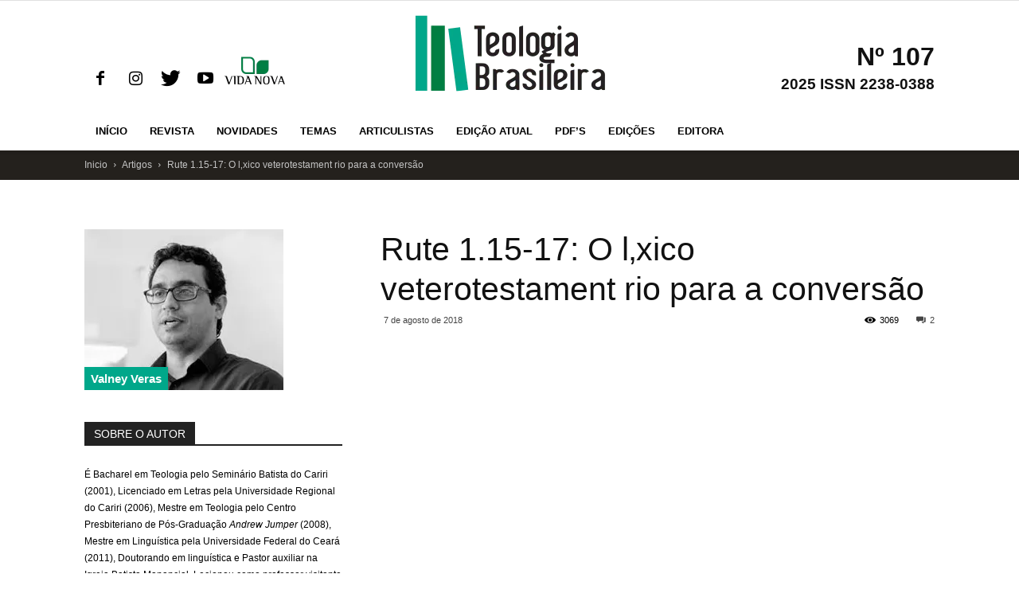

--- FILE ---
content_type: text/html; charset=UTF-8
request_url: https://teologiabrasileira.com.br/rute-1-15-17-o-lxico-veterotestament-rio-para-a-conversao/
body_size: 52640
content:
<!doctype html >
<!--[if IE 8]><html class="ie8" lang="en"> <![endif]-->
<!--[if IE 9]><html class="ie9" lang="en"> <![endif]-->
<!--[if gt IE 8]><!--><html lang="pt-BR"> <!--<![endif]--><head><script data-no-optimize="1">var litespeed_docref=sessionStorage.getItem("litespeed_docref");litespeed_docref&&(Object.defineProperty(document,"referrer",{get:function(){return litespeed_docref}}),sessionStorage.removeItem("litespeed_docref"));</script> <title>Rute 1.15-17: O l‚xico veterotestament rio para a conversão | Teologia Brasileira</title><meta charset="UTF-8" /><meta name="viewport" content="width=device-width, initial-scale=1.0"><link rel="pingback" href="https://teologiabrasileira.com.br/xmlrpc.php" /><meta name='robots' content='max-image-preview:large' /><style>img:is([sizes="auto" i], [sizes^="auto," i]) { contain-intrinsic-size: 3000px 1500px }</style><meta property="og:image" content="https://i0.wp.com/teologiabrasileira.com.br/wp-content/uploads/2018/08/rute_ok.jpg?fit=219%2C223&ssl=1" /><link rel="icon" type="image/png" href="https://teologiabrasileira.com.br/wp-content/uploads/2020/04/icon.png"><link rel='dns-prefetch' href='//widgetlogic.org' /><link rel='dns-prefetch' href='//secure.gravatar.com' /><link rel='dns-prefetch' href='//stats.wp.com' /><link rel='dns-prefetch' href='//fonts.googleapis.com' /><link rel='dns-prefetch' href='//v0.wordpress.com' /><link rel='preconnect' href='//i0.wp.com' /><link rel='preconnect' href='//c0.wp.com' /><link rel="alternate" type="application/rss+xml" title="Feed para Teologia Brasileira &raquo;" href="https://teologiabrasileira.com.br/feed/" /><link rel="alternate" type="application/rss+xml" title="Feed de comentários para Teologia Brasileira &raquo;" href="https://teologiabrasileira.com.br/comments/feed/" /><link rel="alternate" type="application/rss+xml" title="Feed de comentários para Teologia Brasileira &raquo; Rute 1.15-17: O l‚xico veterotestament rio para a conversão" href="https://teologiabrasileira.com.br/rute-1-15-17-o-lxico-veterotestament-rio-para-a-conversao/feed/" /><style id="litespeed-ccss">#jp-relatedposts{display:none;padding-top:1em;margin:1em 0;position:relative;clear:both}.jp-relatedposts:after{content:'';display:block;clear:both}#jp-relatedposts h3.jp-relatedposts-headline{margin:0 0 1em;display:inline-block;float:left;font-size:9pt;font-weight:700;font-family:inherit}#jp-relatedposts h3.jp-relatedposts-headline em:before{content:"";display:block;width:100%;min-width:30px;border-top:1px solid #dcdcde;border-top:1px solid rgba(0,0,0,.2);margin-bottom:1em}#jp-relatedposts h3.jp-relatedposts-headline em{font-style:normal;font-weight:700}ul{box-sizing:border-box}:root{--wp--preset--font-size--normal:16px;--wp--preset--font-size--huge:42px}:root{--wp--preset--aspect-ratio--square:1;--wp--preset--aspect-ratio--4-3:4/3;--wp--preset--aspect-ratio--3-4:3/4;--wp--preset--aspect-ratio--3-2:3/2;--wp--preset--aspect-ratio--2-3:2/3;--wp--preset--aspect-ratio--16-9:16/9;--wp--preset--aspect-ratio--9-16:9/16;--wp--preset--color--black:#000;--wp--preset--color--cyan-bluish-gray:#abb8c3;--wp--preset--color--white:#fff;--wp--preset--color--pale-pink:#f78da7;--wp--preset--color--vivid-red:#cf2e2e;--wp--preset--color--luminous-vivid-orange:#ff6900;--wp--preset--color--luminous-vivid-amber:#fcb900;--wp--preset--color--light-green-cyan:#7bdcb5;--wp--preset--color--vivid-green-cyan:#00d084;--wp--preset--color--pale-cyan-blue:#8ed1fc;--wp--preset--color--vivid-cyan-blue:#0693e3;--wp--preset--color--vivid-purple:#9b51e0;--wp--preset--gradient--vivid-cyan-blue-to-vivid-purple:linear-gradient(135deg,rgba(6,147,227,1) 0%,#9b51e0 100%);--wp--preset--gradient--light-green-cyan-to-vivid-green-cyan:linear-gradient(135deg,#7adcb4 0%,#00d082 100%);--wp--preset--gradient--luminous-vivid-amber-to-luminous-vivid-orange:linear-gradient(135deg,rgba(252,185,0,1) 0%,rgba(255,105,0,1) 100%);--wp--preset--gradient--luminous-vivid-orange-to-vivid-red:linear-gradient(135deg,rgba(255,105,0,1) 0%,#cf2e2e 100%);--wp--preset--gradient--very-light-gray-to-cyan-bluish-gray:linear-gradient(135deg,#eee 0%,#a9b8c3 100%);--wp--preset--gradient--cool-to-warm-spectrum:linear-gradient(135deg,#4aeadc 0%,#9778d1 20%,#cf2aba 40%,#ee2c82 60%,#fb6962 80%,#fef84c 100%);--wp--preset--gradient--blush-light-purple:linear-gradient(135deg,#ffceec 0%,#9896f0 100%);--wp--preset--gradient--blush-bordeaux:linear-gradient(135deg,#fecda5 0%,#fe2d2d 50%,#6b003e 100%);--wp--preset--gradient--luminous-dusk:linear-gradient(135deg,#ffcb70 0%,#c751c0 50%,#4158d0 100%);--wp--preset--gradient--pale-ocean:linear-gradient(135deg,#fff5cb 0%,#b6e3d4 50%,#33a7b5 100%);--wp--preset--gradient--electric-grass:linear-gradient(135deg,#caf880 0%,#71ce7e 100%);--wp--preset--gradient--midnight:linear-gradient(135deg,#020381 0%,#2874fc 100%);--wp--preset--font-size--small:13px;--wp--preset--font-size--medium:20px;--wp--preset--font-size--large:36px;--wp--preset--font-size--x-large:42px;--wp--preset--spacing--20:.44rem;--wp--preset--spacing--30:.67rem;--wp--preset--spacing--40:1rem;--wp--preset--spacing--50:1.5rem;--wp--preset--spacing--60:2.25rem;--wp--preset--spacing--70:3.38rem;--wp--preset--spacing--80:5.06rem;--wp--preset--shadow--natural:6px 6px 9px rgba(0,0,0,.2);--wp--preset--shadow--deep:12px 12px 50px rgba(0,0,0,.4);--wp--preset--shadow--sharp:6px 6px 0px rgba(0,0,0,.2);--wp--preset--shadow--outlined:6px 6px 0px -3px rgba(255,255,255,1),6px 6px rgba(0,0,0,1);--wp--preset--shadow--crisp:6px 6px 0px rgba(0,0,0,1)}.clearfix{*zoom:1}.clearfix:after,.clearfix:before{display:table;content:'';line-height:0}.clearfix:after{clear:both}.clearfix{*zoom:1}.clearfix:after,.clearfix:before{display:table;content:'';line-height:0}.clearfix:after{clear:both}.td-header-menu-social{margin-left:15px}.um-modal-close{display:block;position:fixed;right:0;top:0;font-size:24px;text-decoration:none!important;color:#fff!important;padding:0 10px}.um-modal-body{min-height:3px;padding:20px;box-sizing:border-box!important;width:100%;background:#fff;-moz-border-radius:0 0 3px 3px;-webkit-border-radius:0 0 3px 3px;border-radius:0 0 3px 3px}.um-modal-body.photo{-moz-border-radius:3px;-webkit-border-radius:3px;border-radius:3px;box-shadow:0 0 0 1px rgba(0,0,0,.1),0 0 0 1px rgba(255,255,255,.12) inset;background:#888;padding:0}[class^=um-faicon-]:before{font-family:FontAwesome!important;font-style:normal!important;font-weight:400!important;font-variant:normal!important;text-transform:none!important;speak:none;line-height:1;-webkit-font-smoothing:antialiased;-moz-osx-font-smoothing:grayscale}.um-faicon-times:before{content:"\f00d"}.wpb_button{vertical-align:middle}.wpb_button{margin-bottom:35px}.wpb_button{display:inline-block;padding:4px 10px;margin-bottom:0;margin-top:0;font-size:13px;line-height:18px;color:#333;text-align:center;text-shadow:0 1px 1px rgba(255,255,255,.75);background-color:#f7f7f7;border:1px solid #ccc;border-radius:2px;box-shadow:none;border-color:rgba(0,0,0,.1)}body{visibility:visible!important}.clearfix{*zoom:1}.clearfix:before,.clearfix:after{display:table;content:"";line-height:0}.clearfix:after{clear:both}html{font-family:sans-serif;-ms-text-size-adjust:100%;-webkit-text-size-adjust:100%}body{margin:0}article,footer,header{display:block}a{background-color:transparent}strong{font-weight:700}h1{font-size:2em;margin:.67em 0}img{border:0}input,textarea{color:inherit;font:inherit;margin:0}html input[type=button]{-webkit-appearance:button}input::-moz-focus-inner{border:0;padding:0}input{line-height:normal}textarea{overflow:auto}*{-webkit-box-sizing:border-box;-moz-box-sizing:border-box;box-sizing:border-box}*:before,*:after{-webkit-box-sizing:border-box;-moz-box-sizing:border-box;box-sizing:border-box}img{max-width:100%;width:auto;height:auto}.td-main-content-wrap{background-color:#fff}.td-container{width:1068px;margin-right:auto;margin-left:auto}.td-container:before,.td-container:after{display:table;content:'';line-height:0}.td-container:after{clear:both}.td-pb-row{*zoom:1;margin-right:-24px;margin-left:-24px;position:relative}.td-pb-row:before,.td-pb-row:after{display:table;content:''}.td-pb-row:after{clear:both}.td-pb-row [class*=td-pb-span]{display:block;min-height:1px;float:left;padding-right:24px;padding-left:24px;position:relative}@media (min-width:1019px) and (max-width:1140px){.td-pb-row [class*=td-pb-span]{padding-right:20px;padding-left:20px}}@media (min-width:768px) and (max-width:1018px){.td-pb-row [class*=td-pb-span]{padding-right:14px;padding-left:14px}}@media (max-width:767px){.td-pb-row [class*=td-pb-span]{padding-right:0;padding-left:0;float:none;width:100%}}.td-pb-span8{width:66.66666667%}@media (min-width:1019px) and (max-width:1140px){.td-container{width:980px}.td-pb-row{margin-right:-20px;margin-left:-20px}}@media (min-width:768px) and (max-width:1018px){.td-container{width:740px}.td-pb-row{margin-right:-14px;margin-left:-14px}}@media (max-width:767px){.td-container{width:100%;padding-left:20px;padding-right:20px}.td-pb-row{width:100%;margin-left:0;margin-right:0}}.td-header-wrap{position:relative;z-index:2000}.td-header-row{*zoom:1;font-family:'Open Sans',arial,sans-serif}.td-header-row:before,.td-header-row:after{display:table;content:''}.td-header-row:after{clear:both}.td-header-sp-logo img{margin:auto;position:absolute;top:0;bottom:0;left:0;right:0}.td-main-menu-logo{display:none;float:left;margin-right:10px;height:48px}@media (max-width:767px){.td-main-menu-logo{display:block;margin-right:0;height:0}}.td-main-menu-logo a{line-height:48px}.td-main-menu-logo img{padding:3px 0;position:relative;vertical-align:middle;max-height:48px}@media (max-width:767px){.td-main-menu-logo img{margin:auto;bottom:0;top:0;left:0;right:0;position:absolute;padding:0}}@media (max-width:1140px){.td-main-menu-logo img{max-width:180px}}.td-visual-hidden{border:0;width:1px;height:1px;margin:-1px;overflow:hidden;padding:0;position:absolute}.td-logo-in-header .td-sticky-disable.td-mobile-logo,.td-logo-in-header .td-sticky-disable.td-header-logo{display:none}@media (max-width:767px){.td-logo-in-header .td-sticky-disable.td-mobile-logo{display:block}}.td-header-gradient:before{content:"";background:transparent url('[data-uri]');width:100%;height:12px;position:absolute;left:0;bottom:-12px;z-index:1}@media (min-width:768px){.td-drop-down-search .td-search-form{margin:20px}}.td-header-wrap .td-post-category{z-index:2;position:relative}.td-header-top-menu-full{position:relative;z-index:9999}@media (max-width:767px){.td-header-top-menu-full{display:none}}.td-banner-wrap-full{position:relative}.td-header-menu-wrap-full{z-index:9998;position:relative}@media (max-width:767px){.td-header-wrap .td-header-menu-wrap-full,.td-header-wrap .td-header-menu-wrap,.td-header-wrap .td-header-main-menu{background-color:#222!important;height:54px!important}}@media (max-width:767px){.td-logo-mobile-loaded{display:none}}.td-header-wrap .td-header-menu-wrap-full{background-color:#fff}.td-header-style-9 .td-header-top-menu-full{background-color:#fff;border-bottom:1px solid #e0e0e0}.td-header-style-9 .td-header-top-menu-full .td-header-top-menu{color:#000}.td-header-style-9 .td-header-top-menu-full a{color:#000}.td-header-style-9 .td-logo-wrap-full{min-height:130px;line-height:130px}@media (max-width:767px){.td-header-style-9 .td-logo-wrap-full{line-height:90px;min-height:90px}}.td-header-style-9 .td-logo-wrap-full a{position:relative;z-index:1;line-height:130px;display:inline-block;vertical-align:middle}@media (max-width:767px){.td-header-style-9 .td-logo-wrap-full a{line-height:90px}}@media (max-width:767px){.td-header-style-9 .td-logo-in-header .td-header-logo{display:none}}.td-header-style-9 .td-header-sp-logo{text-align:center}.td-header-style-9 .td-header-sp-logo img{z-index:1;display:block;position:relative}.td-header-style-9 .td-header-menu-social{margin-right:4px}.td-header-style-9 .td-header-menu-wrap-full{position:relative}.td-header-main-menu{position:relative;z-index:999;padding-right:48px}@media (max-width:767px){.td-header-main-menu{padding-right:64px;padding-left:2px}}.sf-menu,.sf-menu ul,.sf-menu li{margin:0;list-style:none}@media (max-width:767px){.sf-menu{display:none}}.sf-menu ul{position:absolute;top:-999em;width:10em}.sf-menu>li.td-normal-menu>ul.sub-menu{left:-15px}@media (min-width:768px) and (max-width:1018px){.sf-menu>li.td-normal-menu>ul.sub-menu{left:-5px}}.sf-menu ul li{width:100%}.sf-menu li{float:left;position:relative}.sf-menu .td-menu-item>a{display:block;position:relative}.sf-menu>li>a{padding:0 14px;line-height:48px;font-size:14px;color:#000;font-weight:700;text-transform:uppercase;-webkit-backface-visibility:hidden}@media (min-width:768px) and (max-width:1018px){.sf-menu>li>a{padding:0 9px;font-size:11px}}.sf-menu>li>a:after{background-color:transparent;content:'';width:0;height:3px;position:absolute;bottom:0;left:0;right:0;margin:0 auto;-webkit-transform:translate3d(0,0,0);transform:translate3d(0,0,0)}#td-header-menu{display:inline-block;vertical-align:top}.td-normal-menu ul{box-shadow:1px 1px 4px rgba(0,0,0,.15)}.sf-menu .td-normal-menu ul{padding:15px 0}@media (min-width:768px) and (max-width:1018px){.sf-menu .td-normal-menu ul{padding:8px 0}}.sf-menu ul{background-color:#fff}.sf-menu ul .td-menu-item>a{padding:7px 30px;font-size:12px;line-height:20px;color:#111}@media (min-width:768px) and (max-width:1018px){.sf-menu ul .td-menu-item>a{padding:5px 16px 6px;font-size:11px}}.sf-menu .sub-menu{-webkit-backface-visibility:hidden}.td-mega-menu{position:static!important}.td-mega-menu ul.sub-menu{position:absolute;width:1114px!important;height:auto;left:50%!important;transform:translateX(-50%);-webkit-transform:translateX(-50%);-moz-transform:translateX(-50%);-ms-transform:translateX(-50%);-o-transform:translateX(-50%);display:none;border:1px solid #eaeaea;box-shadow:0 2px 6px rgba(0,0,0,.1)}@media (min-width:1019px) and (max-width:1140px){.td-mega-menu ul.sub-menu{width:1024px!important}}@media (min-width:768px) and (max-width:1018px){.td-mega-menu ul.sub-menu{width:786px!important}}.td-mega-menu .td_block_mega_menu .td-next-prev-wrap{margin:0 0 22px 22px}.td_block_mega_menu{display:table;width:100%;margin-bottom:0!important}.td_mega_menu_sub_cats{width:218px;max-width:218px;text-align:right;display:table-cell;height:100%;vertical-align:top;padding-top:22px;background-color:#fafafa;position:relative}@media (min-width:1019px) and (max-width:1140px){.td_mega_menu_sub_cats{width:200px;max-width:200px}}@media (min-width:768px) and (max-width:1018px){.td_mega_menu_sub_cats{width:152px;max-width:152px}}.td_mega_menu_sub_cats:after{content:"";width:1px;height:100%;position:absolute;top:0;right:0;background-color:#eaeaea}.td_mega_menu_sub_cats a{display:block;font-size:13px;font-weight:600;color:#333;padding:5px 22px;position:relative;vertical-align:middle;border-top:1px solid transparent;border-bottom:1px solid transparent}@media (min-width:1019px) and (max-width:1140px){.td_mega_menu_sub_cats a{padding:4px 22px}}@media (min-width:768px) and (max-width:1018px){.td_mega_menu_sub_cats a{font-size:11px;padding:3px 22px}}.td_mega_menu_sub_cats .cur-sub-cat{background-color:#fff;color:#4db2ec;border-top:1px solid #eaeaea;border-bottom:1px solid #eaeaea}.td_mega_menu_sub_cats .cur-sub-cat:before{content:'';width:1px;height:100%;position:absolute;top:0;right:0;background-color:#fff;z-index:1}.block-mega-child-cats{overflow-x:hidden;overflow-y:auto;max-height:252px;-webkit-overflow-scrolling:touch}@media (min-width:1019px) and (max-width:1140px){.block-mega-child-cats{max-height:238px}}@media (min-width:768px) and (max-width:1018px){.block-mega-child-cats{max-height:224px}}.td-mega-row{display:table-cell;padding:22px 0 10px}@media (min-width:768px) and (max-width:1018px){.td-mega-row{padding-bottom:6px}}.td-mega-span{width:196px;min-height:202px;float:left;margin-left:22px}@media (min-width:1019px) and (max-width:1140px){.td-mega-span{width:178px;min-height:189px}}@media (min-width:768px) and (max-width:1018px){.td-mega-span{width:130px;min-height:176px}}.td-mega-span .td-module-thumb{position:relative;margin-bottom:0}.td-mega-span .entry-thumb{min-height:135px}@media (min-width:1019px) and (max-width:1140px){.td-mega-span .entry-thumb{min-height:122px}}@media (min-width:768px) and (max-width:1018px){.td-mega-span .entry-thumb{min-height:89px}}.td-mega-span h3{font-family:'Roboto',sans-serif;font-weight:500;font-size:13px;margin:7px 0 0;line-height:18px}@media (min-width:768px) and (max-width:1018px){.td-mega-span h3{font-size:12px;line-height:16px}}.td-mega-span h3 a{color:#333;display:block}.td-header-menu-social{float:right;margin-right:5px;line-height:48px}.td-header-menu-social .td-social-icon-wrap a{color:#000}.td-header-menu-social .td-social-icon-wrap i{min-width:16px;font-size:12px;line-height:24px;vertical-align:middle}@media (min-width:768px) and (max-width:1018px){.td-header-menu-social .td-social-icon-wrap i{font-size:12px!important}}@media (max-width:1140px){.td-header-menu-social{display:none}}.td-header-top-menu{color:#fff;font-size:11px}.td-header-top-menu a{color:#fff}@media (min-width:1019px) and (max-width:1140px){.td-header-top-menu{overflow:visible}}.td-social-icon-wrap>a{display:inline-block}.td-social-icon-wrap .td-icon-font{font-size:12px;width:30px;height:24px;line-height:24px}.td-social-icon-wrap .td-icon-instagram{font-size:15px}@media (max-width:767px){.td-social-icon-wrap{margin:0 3px}}#td-outer-wrap{overflow:hidden}@media (max-width:767px){#td-outer-wrap{margin:auto;width:100%;-webkit-transform-origin:50% 200px 0;-moz-transform-origin:50% 200px 0;-o-transform-origin:50% 200px 0;transform-origin:50% 200px 0}}#td-top-mobile-toggle{display:none}@media (max-width:767px){#td-top-mobile-toggle{display:inline-block;position:relative}}#td-top-mobile-toggle a{display:inline-block}#td-top-mobile-toggle i{font-size:27px;width:64px;line-height:54px;height:54px;display:inline-block;padding-top:1px;color:#fff}.td-menu-background{background-repeat:no-repeat;background-size:cover;background-position:center top;position:fixed;display:block;width:100%;height:113%;z-index:9999;visibility:hidden;transform:translate3d(-100%,0,0);-webkit-transform:translate3d(-100%,0,0);-moz-transform:translate3d(-100%,0,0);-ms-transform:translate3d(-100%,0,0);-o-transform:translate3d(-100%,0,0)}.td-menu-background:before{content:'';width:100%;height:100%;position:absolute;top:0;left:0;opacity:.98;background:#313b45;background:-moz-linear-gradient(top,#313b45 0%,#3393b8 100%);background:-webkit-gradient(left top,left bottom,color-stop(0%,#313b45),color-stop(100%,#3393b8));background:-webkit-linear-gradient(top,#313b45 0%,#3393b8 100%);background:-o-linear-gradient(top,#313b45 0%,#3393b8 100%);background:-ms-linear-gradient(top,#313b45 0%,#3393b8 100%);background:linear-gradient(to bottom,#313b45 0%,#3393b8 100%);filter:progid:DXImageTransform.Microsoft.gradient(startColorstr='#313b45',endColorstr='#3393b8',GradientType=0)}#td-mobile-nav{padding:0;position:absolute;width:100%;height:auto;top:0;z-index:9999;visibility:hidden;transform:translate3d(-99%,0,0);-webkit-transform:translate3d(-99%,0,0);-moz-transform:translate3d(-99%,0,0);-ms-transform:translate3d(-99%,0,0);-o-transform:translate3d(-99%,0,0);left:-1%;font-family:-apple-system,".SFNSText-Regular","San Francisco","Roboto","Segoe UI","Helvetica Neue","Lucida Grande",sans-serif}#td-mobile-nav .td_display_err{text-align:center;color:#fff;border:none;-webkit-box-shadow:0 0 8px rgba(0,0,0,.16);-moz-box-shadow:0 0 8px rgba(0,0,0,.16);box-shadow:0 0 8px rgba(0,0,0,.16);margin:-9px -30px 24px;font-size:14px;border-radius:0;padding:12px;position:relative;background-color:rgba(255,255,255,.06);display:none}#td-mobile-nav input:invalid{box-shadow:none!important}#td-mobile-nav{height:1px;overflow:hidden}#td-mobile-nav .td-menu-socials{padding:0 65px 0 20px;overflow:hidden;height:60px}#td-mobile-nav .td-social-icon-wrap{margin:20px 5px 0 0;display:inline-block}#td-mobile-nav .td-social-icon-wrap i{border:none;background-color:transparent;font-size:14px;width:40px;height:40px;line-height:38px;color:#fff;vertical-align:middle}#td-mobile-nav .td-social-icon-wrap .td-icon-instagram{font-size:16px}.td-mobile-close{position:absolute;right:1px;top:0;z-index:1000}.td-mobile-close .td-icon-close-mobile{height:70px;width:70px;line-height:70px;font-size:21px;color:#fff;top:4px;position:relative}.td-mobile-content{padding:20px 20px 0}.td-mobile-container{padding-bottom:20px;position:relative}.td-mobile-content ul{list-style:none;margin:0;padding:0}.td-mobile-content li{float:none;margin-left:0;-webkit-touch-callout:none}.td-mobile-content li a{display:block;line-height:21px;font-size:21px;color:#fff;margin-left:0;padding:12px 30px 12px 12px;font-weight:700}.td-mobile-content .td-icon-menu-right{position:absolute;top:10px;right:-4px;z-index:1000;font-size:14px;padding:6px 12px;float:right;color:#fff;-webkit-transform-origin:50% 48% 0px;-moz-transform-origin:50% 48% 0px;-o-transform-origin:50% 48% 0px;transform-origin:50% 48% 0px;transform:rotate(-90deg);-webkit-transform:rotate(-90deg);-moz-transform:rotate(-90deg);-ms-transform:rotate(-90deg);-o-transform:rotate(-90deg)}.td-mobile-content .td-icon-menu-right:before{content:'\e83d'}.td-mobile-content .sub-menu{max-height:0;overflow:hidden;opacity:0}.td-mobile-content .sub-menu a{padding:9px 26px 9px 36px!important;line-height:19px;font-size:16px;font-weight:400}.td-mobile-content .menu-item-has-children a{width:100%;z-index:1}.td-mobile-container{opacity:1}#td-mobile-nav .td-login-animation{opacity:0;position:absolute;top:0;width:100%}#td-mobile-nav .td-login-animation .td-login-inputs{height:76px}#td-mobile-nav .td-menu-login-section{list-style:none;position:relative;margin-top:20px}#td-mobile-nav .td-menu-login-section a{color:#fff}#td-mobile-nav .td-menu-avatar{position:absolute;top:0;left:20px;margin:0}#td-mobile-nav .td-menu-avatar .td-avatar-container{width:60px;height:60px;border-radius:40px;-webkit-box-shadow:0 0 0 4px rgba(255,255,255,.1);-moz-box-shadow:0 0 0 4px rgba(255,255,255,.1);box-shadow:0 0 0 4px rgba(255,255,255,.1);overflow:hidden;position:relative}@media (max-width:320px){#td-mobile-nav .td-menu-avatar .td-avatar-container{-webkit-box-shadow:0 0 0 3px rgba(255,255,255,.1);-moz-box-shadow:0 0 0 3px rgba(255,255,255,.1);box-shadow:0 0 0 3px rgba(255,255,255,.1);width:40px;height:40px}}#td-mobile-nav .td-menu-avatar .avatar{position:absolute;margin:0 auto;left:-9999px;right:-9999px;max-width:none;width:100%;height:100%}#td-mobile-nav .td-guest-wrap{height:40px;text-align:center}#td-mobile-nav .td-guest-wrap .td-menu-avatar{position:relative;display:inline-block;vertical-align:middle;top:auto;left:auto;margin-right:15px}#td-mobile-nav .td-guest-wrap .td-menu-avatar .td-avatar-container{width:40px;height:40px}#td-mobile-nav .td-guest-wrap .td-menu-login{display:inline-block;font-size:20px;font-weight:700;color:#fff;vertical-align:middle}#td-mobile-nav .td-guest-wrap .td-menu-login span{background-color:#fff;width:1px;height:20px;display:inline-block;margin:0 13px;line-height:20px;position:relative;top:3px;opacity:.3}#td-mobile-nav .td-register-section{position:absolute;top:0;color:#fff;width:100%;z-index:-1}#td-mobile-nav .td-register-section a{color:#fff}#td-mobile-nav .td-register-section .td-icon-read-down{font-size:23px;transform:rotate(90deg);-webkit-transform:rotate(90deg);-moz-transform:rotate(90deg);-ms-transform:rotate(90deg);-o-transform:rotate(90deg);line-height:74px;width:74px}#td-mobile-nav .td-register-section .td-login-input{color:#fff;font-weight:400;font-size:17px;height:40px;line-height:40px;border:0;background:0 0;outline:0;margin:18px 0;position:relative;border-bottom:1px solid rgba(255,255,255,.2);border-radius:0;box-shadow:none}#td-mobile-nav .td-register-section .td-login-form-wrap{padding:0 30px}#td-mobile-nav .td-register-section .td-login-button{display:block;text-align:center;width:100%;text-transform:uppercase;line-height:50px;color:#000;border:none;-webkit-box-shadow:0 0 8px rgba(0,0,0,.36);-moz-box-shadow:0 0 8px rgba(0,0,0,.36);box-shadow:0 0 8px rgba(0,0,0,.36);margin:17px 0 15px;font-size:17px;border-radius:0;background-color:#fff;opacity:.8;text-shadow:none}#td-mobile-nav .td-register-section .td-login-info-text{text-align:center;margin-bottom:20px}#td-mobile-nav .td-login-title{position:absolute;top:0;padding:0 50px;text-align:center;line-height:74px;text-transform:uppercase;width:100%;font-size:17px;height:74px;overflow:hidden;z-index:-1}#td-mobile-nav .td-login-panel-title{text-align:center;font-size:16px;padding:30px 10px}#td-mobile-nav .td-login-panel-title span{display:inline-block;font-size:28px;font-weight:700;width:100%;margin-bottom:10px}.td-search-wrap-mob{padding:0;position:absolute;width:100%;height:auto;top:0;text-align:center;z-index:9999;visibility:hidden;color:#fff;font-family:-apple-system,".SFNSText-Regular","San Francisco","Roboto","Segoe UI","Helvetica Neue","Lucida Grande",sans-serif}.td-search-wrap-mob .td-drop-down-search{opacity:0;visibility:hidden;-webkit-backface-visibility:hidden;position:relative}.td-search-wrap-mob #td-header-search-mob{color:#fff;font-weight:700;font-size:26px;height:40px;line-height:36px;border:0;background:0 0;outline:0;margin:8px 0;padding:0;text-align:center}.td-search-wrap-mob .td-search-input{margin:0 5%;position:relative}.td-search-wrap-mob .td-search-input span{opacity:.8;font-size:12px}.td-search-wrap-mob .td-search-input:before,.td-search-wrap-mob .td-search-input:after{content:'';position:absolute;display:block;width:100%;height:1px;background-color:#fff;bottom:0;left:0;opacity:.2}.td-search-wrap-mob .td-search-input:after{opacity:.8;transform:scaleX(0);-webkit-transform:scaleX(0);-moz-transform:scaleX(0);-ms-transform:scaleX(0);-o-transform:scaleX(0)}.td-search-wrap-mob .td-search-form{margin-bottom:30px}.td-search-background{background-repeat:no-repeat;background-size:cover;background-position:center top;position:fixed;display:block;width:100%;height:113%;z-index:9999;transform:translate3d(100%,0,0);-webkit-transform:translate3d(100%,0,0);-moz-transform:translate3d(100%,0,0);-ms-transform:translate3d(100%,0,0);-o-transform:translate3d(100%,0,0);visibility:hidden}.td-search-background:before{content:'';width:100%;height:100%;position:absolute;top:0;left:0;opacity:.98;background:#313b45;background:-moz-linear-gradient(top,#313b45 0%,#3393b8 100%);background:-webkit-gradient(left top,left bottom,color-stop(0%,#313b45),color-stop(100%,#3393b8));background:-webkit-linear-gradient(top,#313b45 0%,#3393b8 100%);background:-o-linear-gradient(top,#313b45 0%,#3393b8 100%);background:-ms-linear-gradient(top,#313b45 0%,#3393b8 100%);background:linear-gradient(to bottom,#313b45 0%,#3393b8 100%);filter:progid:DXImageTransform.Microsoft.gradient(startColorstr='#313b45',endColorstr='#3393b8',GradientType=0)}.td-search-close{text-align:right;z-index:1000}.td-search-close .td-icon-close-mobile{height:70px;width:70px;line-height:70px;font-size:21px;color:#fff;position:relative;top:4px;right:0}#td-mobile-nav label{position:absolute;top:26px;left:10px;font-size:17px;color:#fff;opacity:.6}.td-login-inputs{position:relative}body,p{font-family:'Roboto',sans-serif;font-size:14px;line-height:21px}p{margin-top:0;margin-bottom:21px}a{color:#4db2ec;text-decoration:none}ul{padding:0}ul li{line-height:24px;margin-left:21px}h1,h3,h4{font-family:'Roboto',sans-serif;color:#111;font-weight:400;margin:6px 0}h3>a{color:#111}h1{font-size:32px;line-height:40px;margin-top:33px;margin-bottom:23px}h3{font-size:22px;line-height:30px;margin-top:27px;margin-bottom:17px}h4{font-size:19px;line-height:29px;margin-top:24px;margin-bottom:14px}textarea{font-size:12px;line-height:21px;color:#444;border:1px solid #e1e1e1;width:100%;max-width:100%;height:168px;min-height:168px;padding:6px 9px}@media (max-width:767px){textarea{font-size:16px}}input[type=text]{font-size:12px;line-height:21px;color:#444;border:1px solid #e1e1e1;width:100%;max-width:100%;height:34px;padding:3px 9px}@media (max-width:767px){input[type=text]{font-size:16px}}input[type=password]{width:100%;position:relative;top:0;display:inline-table;vertical-align:middle;font-size:12px;line-height:21px;color:#444;border:1px solid #ccc;max-width:100%;height:34px;padding:3px 9px;margin-bottom:10px}@media (max-width:767px){input[type=password]{font-size:16px}}.td-post-content img{margin-bottom:21px}.td-post-content{font-size:15px;line-height:26px;color:#222}.td-post-content p{font-size:15px;line-height:26px}.td-post-content p{margin-bottom:26px}.td_module_wrap{position:relative;padding-bottom:35px}.td_module_wrap .entry-title{font-size:21px;line-height:25px;margin:0 0 6px}.td-module-thumb{position:relative;margin-bottom:13px}.td-module-thumb .entry-thumb{display:block}.td-module-meta-info{font-family:'Open Sans',arial,sans-serif;font-size:11px;margin-bottom:7px;line-height:1;min-height:17px}.td-post-date{color:#aaa;display:inline-block;position:relative;top:2px}.td-post-category{font-family:'Open Sans',arial,sans-serif;font-size:10px;font-weight:600;line-height:1;background-color:#222;color:#fff;margin-right:5px;padding:3px 6px 4px;display:block;vertical-align:top}.td-module-image{position:relative}.td-module-image .td-post-category{position:absolute;bottom:0}.td-module-meta-info .td-post-category{display:inline-block}.td_module_6{padding-bottom:26px}.td_module_6 .td-module-thumb{position:absolute;left:0;top:0}@media (min-width:768px) and (max-width:1018px){.td_module_6 .td-module-thumb{width:80px}}.td_module_6 .item-details{margin-left:116px;min-height:70px}@media (min-width:768px) and (max-width:1018px){.td_module_6 .item-details{margin-left:95px;min-height:55px}}.td_module_6 .entry-title{font-size:14px;line-height:20px;margin-bottom:4px;font-weight:500}@media (min-width:768px) and (max-width:1140px){.td_module_6 .entry-title{font-size:12px;line-height:18px}}@media (max-width:767px){.td_module_6 .entry-title{font-size:14px}}.td_module_6 .td-module-meta-info{margin-bottom:0;min-height:0}@media (min-width:768px) and (max-width:1018px){.td_module_6 .td-post-category{margin-bottom:5px}}.td_block_wrap{margin-bottom:48px;position:relative;clear:both}@media (max-width:767px){.td_block_wrap{margin-bottom:32px}}.td_block_wrap .td-next-prev-wrap{margin-top:20px}@media (max-width:767px){.td_block_wrap .td-next-prev-wrap{margin-bottom:0}}.td_with_ajax_pagination{transform:translate3d(0,0,0);-webkit-transform:translate3d(0,0,0);-moz-transform:translate3d(0,0,0);-ms-transform:translate3d(0,0,0);-o-transform:translate3d(0,0,0);overflow:hidden}.td-next-prev-wrap{position:relative;clear:both}.td-next-prev-wrap a{display:inline-block;margin-right:7px;width:25px;height:25px;line-height:24px;border:1px solid #dcdcdc;text-align:center;vertical-align:middle;font-size:7px;color:#b7b7b7}.td-next-prev-wrap .ajax-page-disabled{opacity:.5}.td-next-prev-wrap .td-ajax-next-page{padding-left:2px}.td-next-prev-wrap .td-ajax-prev-page{padding-right:1px}@-moz-document url-prefix(){.td-next-prev-wrap a{line-height:23px}}.td-crumb-container{min-height:35px;margin-bottom:9px;padding-top:21px}@media (min-width:768px) and (max-width:1018px){.td-crumb-container{padding-top:16px}}@media (max-width:767px){.td-crumb-container{padding-top:11px}}@media (max-width:767px){.single-post .td-bred-no-url-last{display:none}}.entry-crumbs{font-family:'Open Sans',arial,sans-serif;font-size:12px;color:#c3c3c3;line-height:18px;padding-top:1px;padding-bottom:2px}.entry-crumbs a{color:#c3c3c3}.entry-crumbs .td-bread-sep{font-size:8px;margin:0 5px}.td-sidebar-left-content{float:right!important}@media (max-width:767px){.td-sidebar-left-content{float:none!important}}.post{background-color:#fff}.post header .entry-title{margin-top:0;margin-bottom:7px;word-wrap:break-word;font-size:41px;line-height:50px}@media (max-width:1018px){.post header .entry-title{font-size:32px;line-height:36px}}@media (max-width:767px){.post header .entry-title{margin-top:3px;margin-bottom:9px}}header .td-module-meta-info{margin-bottom:16px}header .td-post-date{margin-left:4px;color:#444;float:left}header .td-post-views{float:right;margin-right:22px}header .td-post-views span{line-height:15px;vertical-align:top}header .td-icon-views{position:relative;line-height:17px;font-size:14px;margin-right:5px}header .td-post-comments{float:right;position:relative;top:2px}header .td-post-comments a{color:#444}header .td-post-comments i{vertical-align:middle}header .td-icon-comments{margin-right:5px;font-size:9px}.td-post-sharing{margin-left:-3px;margin-right:-3px;font-family:'Open Sans',arial,sans-serif;text-align:left;z-index:2;white-space:nowrap;opacity:0}.td-post-sharing-top{margin-bottom:30px}@media (max-width:767px){.td-post-sharing-top{margin-bottom:20px}}.td-post-sharing-visible,.td-social-sharing-hidden{display:inline-block}.td-social-network,.td-social-handler{position:relative;display:inline-block;margin:0 3px 7px;height:40px;min-width:40px;font-size:11px;text-align:center;vertical-align:middle}.td-ps-notext .td-social-network .td-social-but-icon,.td-ps-notext .td-social-handler .td-social-but-icon{border-top-right-radius:2px;border-bottom-right-radius:2px}.td-social-network{color:#000;overflow:hidden}.td-social-network .td-social-but-icon{border-top-left-radius:2px;border-bottom-left-radius:2px}.td-social-network .td-social-but-text{border-top-right-radius:2px;border-bottom-right-radius:2px}.td-social-handler{color:#444;border:1px solid #e9e9e9;border-radius:2px}.td-social-handler .td-social-but-text{font-weight:700}.td-social-handler .td-social-but-text:before{background-color:#000;opacity:.08;-ms-filter:"alpha(opacity=" 8 ")";filter:alpha(opacity=8)}.td-social-share-text{margin-right:18px}.td-social-share-text:before,.td-social-share-text:after{content:'';position:absolute;top:50%;transform:translateY(-50%);-webkit-transform:translateY(-50%);-moz-transform:translateY(-50%);-ms-transform:translateY(-50%);-o-transform:translateY(-50%);left:100%;width:0;height:0;border-style:solid}.td-social-share-text:before{border-width:9px 0 9px 11px;border-color:transparent transparent transparent #e9e9e9}.td-social-share-text:after{border-width:8px 0 8px 10px;border-color:transparent transparent transparent #fff}.td-social-but-text,.td-social-but-icon{display:inline-block;position:relative}.td-social-but-icon{padding-left:13px;padding-right:13px;line-height:40px;z-index:1}.td-social-but-icon i{position:relative;top:-1px;vertical-align:middle}.td-social-but-text{margin-left:-6px;padding-left:12px;padding-right:17px;line-height:40px}.td-social-but-text:before{content:'';position:absolute;top:12px;left:0;width:1px;height:16px;background-color:#fff;opacity:.2;-ms-filter:"alpha(opacity=" 20 ")";filter:alpha(opacity=20);z-index:1}.td-social-handler i,.td-social-facebook i{font-size:14px}.td-social-handler .td-icon-share{top:-1px;left:-1px}.td-social-twitter .td-icon-twitter{font-size:12px}.td-social-pinterest .td-icon-pinterest{font-size:13px}.td-social-whatsapp .td-icon-whatsapp{font-size:18px}.td-social-expand-tabs i{top:-2px;left:-1px;font-size:16px}@media (min-width:767px){.td-social-whatsapp{display:none}}.td-ps-bg .td-social-network{color:#fff}.td-ps-bg .td-social-facebook .td-social-but-icon,.td-ps-bg .td-social-facebook .td-social-but-text{background-color:#516eab}.td-ps-bg .td-social-twitter .td-social-but-icon,.td-ps-bg .td-social-twitter .td-social-but-text{background-color:#29c5f6}.td-ps-bg .td-social-pinterest .td-social-but-icon,.td-ps-bg .td-social-pinterest .td-social-but-text{background-color:#ca212a}.td-ps-bg .td-social-whatsapp .td-social-but-icon,.td-ps-bg .td-social-whatsapp .td-social-but-text{background-color:#7bbf6a}.td-ps-notext .td-social-but-icon{width:40px}.td-ps-notext .td-social-network .td-social-but-text{display:none}@media (max-width:767px){.td-post-sharing-style1 .td-social-share-text .td-social-but-text{display:none!important}}.td-post-featured-image{position:relative}.td-post-featured-image img{display:block;margin-bottom:26px;width:100%}.td-post-content{margin-top:21px;padding-bottom:16px}@media (max-width:767px){.td-post-content{margin-top:16px}}.td-post-content p{word-wrap:break-word}.td-post-content img{display:block}.td-post-template-default .td-post-title .td-post-comments{margin-left:22px}.td-post-template-default .td-post-title div.td-post-views{margin-right:0}@media (max-width:1018px){.td-post-template-default .td-post-header header .entry-title{font-size:32px;line-height:36px}}#cancel-comment-reply-link{font-size:12px;font-weight:400;color:#111;margin-left:10px}.comment-form .td-warning-comment,.comment-form .td-warning-author,.comment-form .td-warning-email,.comment-form .td-warning-email-error{display:none}.comment-form textarea{display:block}.td-main-content-wrap{padding-bottom:40px}@media (max-width:767px){.td-main-content-wrap{padding-bottom:26px}}.td-pulldown-filter-list{display:none}.td-more-articles-box{-webkit-transform:translate3d(0,0,0);transform:translate3d(0,0,0);position:fixed;width:341px;bottom:48px;right:-384px;background-color:#fff;padding:16px 20px 0;border-style:solid;border-color:#ededed;border-width:1px 0 1px 1px;z-index:9999;visibility:hidden}@media (max-width:767px){.td-more-articles-box{display:none!important}}.td-more-articles-box-title{font-family:'Open Sans',arial,sans-serif;color:#222;font-size:17px;font-weight:600;line-height:30px;display:inline-block;text-align:center;min-width:300px;margin-bottom:18px}.td-content-more-articles-box .td-module-thumb{height:auto!important}.td-close-more-articles-box{display:inline-block;position:absolute;left:14px;top:21px;line-height:26px;padding:2px 11px;font-size:17px}[class^=td-icon-]:before,[class*=" td-icon-"]:before{font-family:'newspaper';speak:none;font-style:normal;font-weight:400;font-variant:normal;text-transform:none;line-height:1;text-align:center;-webkit-font-smoothing:antialiased;-moz-osx-font-smoothing:grayscale}[class*=td-icon-]{line-height:1;text-align:center;display:inline-block}.td-icon-right:before{content:'\e803'}.td-icon-views:before{content:'\e805'}.td-icon-menu-up:before{content:'\e809'}.td-icon-menu-left:before{content:'\e80c'}.td-icon-menu-right:before{content:'\e80d'}.td-icon-facebook:before{content:'\e818'}.td-icon-instagram:before{content:'\e81d'}.td-icon-pinterest:before{content:'\e825'}.td-icon-share:before{content:'\e829'}.td-icon-twitter:before{content:'\e831'}.td-icon-youtube:before{content:'\e836'}.td-icon-close:before{content:'\e83c'}.td-icon-read-down:before{content:'\e83d'}.td-icon-comments:before{content:"\e83b"}.td-icon-mobile:before{content:'\e83e'}.td-icon-whatsapp:before{content:'\f232'}.td-icon-close-mobile:before{content:'\e900'}.td-icon-modal-back:before{content:'\e901'}.td-icon-plus:before{content:'\ea0a'}.td-icon-xing:before{content:'\e90a'}.mfp-hide{display:none!important}.white-popup-block{position:relative;margin:0 auto;max-width:500px;min-height:500px;font-family:'Open Sans',arial,sans-serif;text-align:center;color:#fff;vertical-align:top;-webkit-box-shadow:0px 0px 20px 0px rgba(0,0,0,.2);-moz-box-shadow:0px 0px 20px 0px rgba(0,0,0,.2);box-shadow:0px 0px 20px 0px rgba(0,0,0,.2);padding:0 0 24px;overflow:hidden}.white-popup-block:after{content:'';width:100%;height:100%;position:absolute;top:0;left:0;display:block;background:rgba(0,69,130,.8);background:-moz-linear-gradient(45deg,rgba(0,69,130,.8) 0%,rgba(38,134,146,.8) 100%);background:-webkit-gradient(left bottom,right top,color-stop(0%,rgba(0,69,130,.8)),color-stop(100%,rgba(38,134,146,.8)));background:-webkit-linear-gradient(45deg,rgba(0,69,130,.8) 0%,rgba(38,134,146,.8) 100%);background:-o-linear-gradient(45deg,rgba(0,69,130,.8) 0%,rgba(38,134,146,.8) 100%);background:-ms-linear-gradient(45deg,rgba(0,69,130,.8) 0%,rgba(38,134,146,.8) 100%);background:linear-gradient(45deg,rgba(0,69,130,.8) 0%,rgba(38,134,146,.8) 100%);filter:progid:DXImageTransform.Microsoft.gradient(startColorstr='#2a80cb',endColorstr='#42bdcd',GradientType=1);z-index:-2}.white-popup-block:before{content:'';width:100%;height:100%;position:absolute;top:0;left:0;display:block;background-size:cover;background-position:top;background-repeat:no-repeat;z-index:-3}#login_pass-mob,#login_pass{display:none!important}.td-container-wrap{background-color:#fff;margin-left:auto;margin-right:auto}.td-scroll-up{position:fixed;bottom:4px;right:5px;width:40px;height:40px;background-color:#4db2ec;z-index:9999;transform:translate3d(0,70px,0);-webkit-transform:translate3d(0,70px,0);-moz-transform:translate3d(0,70px,0);-ms-transform:translate3d(0,70px,0);-o-transform:translate3d(0,70px,0)}.td-scroll-up .td-icon-menu-up{position:relative;color:#fff;font-size:20px;display:block;text-align:center;width:40px;top:7px}@media (max-width:767px){.td-scroll-up{display:none}}.wpb_button{display:inline-block;font-family:'Open Sans',arial,sans-serif;font-weight:600;line-height:24px;text-shadow:none;border:none;border-radius:0;margin-bottom:21px}.td-footer-wrapper{background-color:#222;padding-top:54px;padding-bottom:20px;color:#eaeaea;position:relative}@media (min-width:768px) and (max-width:1018px){.td-footer-wrapper{padding-top:44px}}@media (max-width:767px){.td-footer-wrapper{padding-top:40px}}.td-footer-wrapper .td_block_wrap{padding-bottom:0;margin-bottom:48px;transform:translate3d(0px,0px,0px);-webkit-transform:translate3d(0px,0px,0px);-moz-transform:translate3d(0px,0px,0px);-ms-transform:translate3d(0px,0px,0px);-o-transform:translate3d(0px,0px,0px)}@media (max-width:767px){.td-footer-wrapper .td_block_wrap{margin-bottom:38px}}.td-footer-wrapper:before{content:'';position:absolute;top:0;left:0;width:100%;height:100%;background-repeat:no-repeat;background-size:auto;background-position:center bottom;transform:translateZ(0);-webkit-transform:translateZ(0);-moz-transform:translateZ(0);-ms-transform:translateZ(0);-o-transform:translateZ(0)}.td-footer-wrapper a{color:#fff}.td-footer-wrapper ul{margin-bottom:0}.td-footer-wrapper li{margin-left:0}.td-footer-wrapper .td-post-category{background-color:#4db2ec}.td-footer-template-13{padding:26px 0}@media (max-width:1018px){.td-footer-template-13{padding:16px 0}}.td-subfooter-menu{display:inline-block;margin:7px 0;float:right}@media (min-width:1019px) and (max-width:1140px){.td-subfooter-menu{padding-right:40px}}@media (min-width:768px) and (max-width:1018px){.td-subfooter-menu{padding-right:48px}}@media (max-width:767px){.td-subfooter-menu{float:none}}.td-subfooter-menu li{display:inline-block;margin-left:0;line-height:18px}.td-subfooter-menu li a{margin-right:16px;line-height:18px;display:inline-block;color:#ccc}.td-subfooter-menu li:last-child a{margin-right:0}.td-subfooter-menu ul{display:none}body.td-animation-stack-type0 .td-animation-stack .entry-thumb,body.td-animation-stack-type0 .post img{opacity:0}.clearfix{*zoom:1}.clearfix:before,.clearfix:after{display:table;content:'';line-height:0}.clearfix:after{clear:both}.td-main-content-wrap{padding-bottom:0}.td-footer-wrapper .td-post-category,.td-scroll-up{background-color:#00a78a}a,.td_mega_menu_sub_cats .cur-sub-cat{color:#00a78a}@media (max-width:767px){body .td-header-wrap .td-header-main-menu{background-color:#000!important}}.td-menu-background:before,.td-search-background:before{background:#000;background:-moz-linear-gradient(top,#000 0%,#00a78a 100%);background:-webkit-gradient(left top,left bottom,color-stop(0%,#000),color-stop(100%,#00a78a));background:-webkit-linear-gradient(top,#000 0%,#00a78a 100%);background:-o-linear-gradient(top,#000 0%,@mobileu_gradient_two_mob 100%);background:-ms-linear-gradient(top,#000 0%,#00a78a 100%);background:linear-gradient(to bottom,#000 0%,#00a78a 100%);filter:progid:DXImageTransform.Microsoft.gradient(startColorstr='#000000',endColorstr='#00a78a',GradientType=0)}.td-footer-wrapper{background-color:#f0f0f0}.td-footer-wrapper,.td-footer-wrapper a{color:#000}.td-footer-wrapper .td-post-category{color:#fff}.td-subfooter-menu li a{color:#000}.td-footer-wrapper:before{background-size:cover}.td-footer-wrapper:before{background-position:center center}.td-footer-wrapper:before{opacity:.1}.white-popup-block:before{background-image:url('http://159.65.252.204/teologiabrasileira/wp-content/uploads/2018/08/8.jpg')}.td-footer-wrapper .td-post-category,.td-scroll-up{background-color:#00a78a}a,.td_mega_menu_sub_cats .cur-sub-cat{color:#00a78a}@media (max-width:767px){body .td-header-wrap .td-header-main-menu{background-color:#000!important}}.td-menu-background:before,.td-search-background:before{background:#000;background:-moz-linear-gradient(top,#000 0%,#00a78a 100%);background:-webkit-gradient(left top,left bottom,color-stop(0%,#000),color-stop(100%,#00a78a));background:-webkit-linear-gradient(top,#000 0%,#00a78a 100%);background:-o-linear-gradient(top,#000 0%,@mobileu_gradient_two_mob 100%);background:-ms-linear-gradient(top,#000 0%,#00a78a 100%);background:linear-gradient(to bottom,#000 0%,#00a78a 100%);filter:progid:DXImageTransform.Microsoft.gradient(startColorstr='#000000',endColorstr='#00a78a',GradientType=0)}.td-footer-wrapper{background-color:#f0f0f0}.td-footer-wrapper,.td-footer-wrapper a{color:#000}.td-footer-wrapper .td-post-category{color:#fff}.td-subfooter-menu li a{color:#000}.td-footer-wrapper:before{background-size:cover}.td-footer-wrapper:before{background-position:center center}.td-footer-wrapper:before{opacity:.1}.white-popup-block:before{background-image:url('http://159.65.252.204/teologiabrasileira/wp-content/uploads/2018/08/8.jpg')}@media screen{.td-social-but-icon{padding-left:6px;padding-right:6px;line-height:28px}.td-social-network,.td-social-handler{height:28px;min-width:28px}.td-ps-notext .td-social-but-icon{width:28px}.td-social-but-text{line-height:28px}.td-social-but-text:before{top:6px}.td-crumb-container{margin-bottom:62px;padding:8px 0;background:#24211d}.photo{display:block;position:relative}.category_home{margin-bottom:6px;color:#9ea3a8}.td-header-menu-social{float:left;position:absolute;top:25%;margin-left:0}.td-header-menu-social .td-icon-xing{background:url(/wp-content/uploads/2018/08/logotipo-vidanova.png) no-repeat;padding:37px 40px 20px;color:rgba(0,0,0,0)!important}.td-header-menu-social .td-social-icon-wrap i{font-size:20px;width:40px}.td-header-style-9 .td-header-menu-wrap-full{margin-top:10px}.td-header-category{position:absolute;margin-top:-80px;margin-left:0;text-align:right;right:0}.td-header-category h1,.td-header-category h4{font-weight:700;margin-top:0;margin-bottom:0}.td-next-prev-wrap a{border:1px solid #8f8f8f}.sf-menu>li>a{font-size:13px}}@media (max-width:767px){.td-footer-wrapper{display:none}}rs-module-wrap *{box-sizing:border-box}}"+formated_str+"</style><link rel="preload" data-asynced="1" data-optimized="2" as="style" onload="this.onload=null;this.rel='stylesheet'" href="https://teologiabrasileira.com.br/wp-content/litespeed/ucss/1bab6e3891603922f137b416a4289013.css?ver=52457" /><script data-optimized="1" type="litespeed/javascript" data-src="https://teologiabrasileira.com.br/wp-content/plugins/litespeed-cache/assets/js/css_async.min.js"></script> <link data-asynced="1" as="style" onload="this.onload=null;this.rel='stylesheet'"  rel='preload' id='jetpack_related-posts-css' href='https://c0.wp.com/p/jetpack/15.4/modules/related-posts/related-posts.css' type='text/css' media='all' /><link data-asynced="1" as="style" onload="this.onload=null;this.rel='stylesheet'"  rel='preload' id='wp-block-library-css' href='https://c0.wp.com/c/6.7.4/wp-includes/css/dist/block-library/style.min.css' type='text/css' media='all' /><style id='pdfemb-pdf-embedder-viewer-style-inline-css' type='text/css'>.wp-block-pdfemb-pdf-embedder-viewer{max-width:none}</style><link data-asynced="1" as="style" onload="this.onload=null;this.rel='stylesheet'"  rel='preload' id='mediaelement-css' href='https://c0.wp.com/c/6.7.4/wp-includes/js/mediaelement/mediaelementplayer-legacy.min.css' type='text/css' media='all' /><link data-asynced="1" as="style" onload="this.onload=null;this.rel='stylesheet'"  rel='preload' id='wp-mediaelement-css' href='https://c0.wp.com/c/6.7.4/wp-includes/js/mediaelement/wp-mediaelement.min.css' type='text/css' media='all' /><style id='jetpack-sharing-buttons-style-inline-css' type='text/css'>.jetpack-sharing-buttons__services-list{display:flex;flex-direction:row;flex-wrap:wrap;gap:0;list-style-type:none;margin:5px;padding:0}.jetpack-sharing-buttons__services-list.has-small-icon-size{font-size:12px}.jetpack-sharing-buttons__services-list.has-normal-icon-size{font-size:16px}.jetpack-sharing-buttons__services-list.has-large-icon-size{font-size:24px}.jetpack-sharing-buttons__services-list.has-huge-icon-size{font-size:36px}@media print{.jetpack-sharing-buttons__services-list{display:none!important}}.editor-styles-wrapper .wp-block-jetpack-sharing-buttons{gap:0;padding-inline-start:0}ul.jetpack-sharing-buttons__services-list.has-background{padding:1.25em 2.375em}</style><style id='classic-theme-styles-inline-css' type='text/css'>/*! This file is auto-generated */
.wp-block-button__link{color:#fff;background-color:#32373c;border-radius:9999px;box-shadow:none;text-decoration:none;padding:calc(.667em + 2px) calc(1.333em + 2px);font-size:1.125em}.wp-block-file__button{background:#32373c;color:#fff;text-decoration:none}</style><style id='global-styles-inline-css' type='text/css'>:root{--wp--preset--aspect-ratio--square: 1;--wp--preset--aspect-ratio--4-3: 4/3;--wp--preset--aspect-ratio--3-4: 3/4;--wp--preset--aspect-ratio--3-2: 3/2;--wp--preset--aspect-ratio--2-3: 2/3;--wp--preset--aspect-ratio--16-9: 16/9;--wp--preset--aspect-ratio--9-16: 9/16;--wp--preset--color--black: #000000;--wp--preset--color--cyan-bluish-gray: #abb8c3;--wp--preset--color--white: #ffffff;--wp--preset--color--pale-pink: #f78da7;--wp--preset--color--vivid-red: #cf2e2e;--wp--preset--color--luminous-vivid-orange: #ff6900;--wp--preset--color--luminous-vivid-amber: #fcb900;--wp--preset--color--light-green-cyan: #7bdcb5;--wp--preset--color--vivid-green-cyan: #00d084;--wp--preset--color--pale-cyan-blue: #8ed1fc;--wp--preset--color--vivid-cyan-blue: #0693e3;--wp--preset--color--vivid-purple: #9b51e0;--wp--preset--gradient--vivid-cyan-blue-to-vivid-purple: linear-gradient(135deg,rgba(6,147,227,1) 0%,rgb(155,81,224) 100%);--wp--preset--gradient--light-green-cyan-to-vivid-green-cyan: linear-gradient(135deg,rgb(122,220,180) 0%,rgb(0,208,130) 100%);--wp--preset--gradient--luminous-vivid-amber-to-luminous-vivid-orange: linear-gradient(135deg,rgba(252,185,0,1) 0%,rgba(255,105,0,1) 100%);--wp--preset--gradient--luminous-vivid-orange-to-vivid-red: linear-gradient(135deg,rgba(255,105,0,1) 0%,rgb(207,46,46) 100%);--wp--preset--gradient--very-light-gray-to-cyan-bluish-gray: linear-gradient(135deg,rgb(238,238,238) 0%,rgb(169,184,195) 100%);--wp--preset--gradient--cool-to-warm-spectrum: linear-gradient(135deg,rgb(74,234,220) 0%,rgb(151,120,209) 20%,rgb(207,42,186) 40%,rgb(238,44,130) 60%,rgb(251,105,98) 80%,rgb(254,248,76) 100%);--wp--preset--gradient--blush-light-purple: linear-gradient(135deg,rgb(255,206,236) 0%,rgb(152,150,240) 100%);--wp--preset--gradient--blush-bordeaux: linear-gradient(135deg,rgb(254,205,165) 0%,rgb(254,45,45) 50%,rgb(107,0,62) 100%);--wp--preset--gradient--luminous-dusk: linear-gradient(135deg,rgb(255,203,112) 0%,rgb(199,81,192) 50%,rgb(65,88,208) 100%);--wp--preset--gradient--pale-ocean: linear-gradient(135deg,rgb(255,245,203) 0%,rgb(182,227,212) 50%,rgb(51,167,181) 100%);--wp--preset--gradient--electric-grass: linear-gradient(135deg,rgb(202,248,128) 0%,rgb(113,206,126) 100%);--wp--preset--gradient--midnight: linear-gradient(135deg,rgb(2,3,129) 0%,rgb(40,116,252) 100%);--wp--preset--font-size--small: 13px;--wp--preset--font-size--medium: 20px;--wp--preset--font-size--large: 36px;--wp--preset--font-size--x-large: 42px;--wp--preset--spacing--20: 0.44rem;--wp--preset--spacing--30: 0.67rem;--wp--preset--spacing--40: 1rem;--wp--preset--spacing--50: 1.5rem;--wp--preset--spacing--60: 2.25rem;--wp--preset--spacing--70: 3.38rem;--wp--preset--spacing--80: 5.06rem;--wp--preset--shadow--natural: 6px 6px 9px rgba(0, 0, 0, 0.2);--wp--preset--shadow--deep: 12px 12px 50px rgba(0, 0, 0, 0.4);--wp--preset--shadow--sharp: 6px 6px 0px rgba(0, 0, 0, 0.2);--wp--preset--shadow--outlined: 6px 6px 0px -3px rgba(255, 255, 255, 1), 6px 6px rgba(0, 0, 0, 1);--wp--preset--shadow--crisp: 6px 6px 0px rgba(0, 0, 0, 1);}:where(.is-layout-flex){gap: 0.5em;}:where(.is-layout-grid){gap: 0.5em;}body .is-layout-flex{display: flex;}.is-layout-flex{flex-wrap: wrap;align-items: center;}.is-layout-flex > :is(*, div){margin: 0;}body .is-layout-grid{display: grid;}.is-layout-grid > :is(*, div){margin: 0;}:where(.wp-block-columns.is-layout-flex){gap: 2em;}:where(.wp-block-columns.is-layout-grid){gap: 2em;}:where(.wp-block-post-template.is-layout-flex){gap: 1.25em;}:where(.wp-block-post-template.is-layout-grid){gap: 1.25em;}.has-black-color{color: var(--wp--preset--color--black) !important;}.has-cyan-bluish-gray-color{color: var(--wp--preset--color--cyan-bluish-gray) !important;}.has-white-color{color: var(--wp--preset--color--white) !important;}.has-pale-pink-color{color: var(--wp--preset--color--pale-pink) !important;}.has-vivid-red-color{color: var(--wp--preset--color--vivid-red) !important;}.has-luminous-vivid-orange-color{color: var(--wp--preset--color--luminous-vivid-orange) !important;}.has-luminous-vivid-amber-color{color: var(--wp--preset--color--luminous-vivid-amber) !important;}.has-light-green-cyan-color{color: var(--wp--preset--color--light-green-cyan) !important;}.has-vivid-green-cyan-color{color: var(--wp--preset--color--vivid-green-cyan) !important;}.has-pale-cyan-blue-color{color: var(--wp--preset--color--pale-cyan-blue) !important;}.has-vivid-cyan-blue-color{color: var(--wp--preset--color--vivid-cyan-blue) !important;}.has-vivid-purple-color{color: var(--wp--preset--color--vivid-purple) !important;}.has-black-background-color{background-color: var(--wp--preset--color--black) !important;}.has-cyan-bluish-gray-background-color{background-color: var(--wp--preset--color--cyan-bluish-gray) !important;}.has-white-background-color{background-color: var(--wp--preset--color--white) !important;}.has-pale-pink-background-color{background-color: var(--wp--preset--color--pale-pink) !important;}.has-vivid-red-background-color{background-color: var(--wp--preset--color--vivid-red) !important;}.has-luminous-vivid-orange-background-color{background-color: var(--wp--preset--color--luminous-vivid-orange) !important;}.has-luminous-vivid-amber-background-color{background-color: var(--wp--preset--color--luminous-vivid-amber) !important;}.has-light-green-cyan-background-color{background-color: var(--wp--preset--color--light-green-cyan) !important;}.has-vivid-green-cyan-background-color{background-color: var(--wp--preset--color--vivid-green-cyan) !important;}.has-pale-cyan-blue-background-color{background-color: var(--wp--preset--color--pale-cyan-blue) !important;}.has-vivid-cyan-blue-background-color{background-color: var(--wp--preset--color--vivid-cyan-blue) !important;}.has-vivid-purple-background-color{background-color: var(--wp--preset--color--vivid-purple) !important;}.has-black-border-color{border-color: var(--wp--preset--color--black) !important;}.has-cyan-bluish-gray-border-color{border-color: var(--wp--preset--color--cyan-bluish-gray) !important;}.has-white-border-color{border-color: var(--wp--preset--color--white) !important;}.has-pale-pink-border-color{border-color: var(--wp--preset--color--pale-pink) !important;}.has-vivid-red-border-color{border-color: var(--wp--preset--color--vivid-red) !important;}.has-luminous-vivid-orange-border-color{border-color: var(--wp--preset--color--luminous-vivid-orange) !important;}.has-luminous-vivid-amber-border-color{border-color: var(--wp--preset--color--luminous-vivid-amber) !important;}.has-light-green-cyan-border-color{border-color: var(--wp--preset--color--light-green-cyan) !important;}.has-vivid-green-cyan-border-color{border-color: var(--wp--preset--color--vivid-green-cyan) !important;}.has-pale-cyan-blue-border-color{border-color: var(--wp--preset--color--pale-cyan-blue) !important;}.has-vivid-cyan-blue-border-color{border-color: var(--wp--preset--color--vivid-cyan-blue) !important;}.has-vivid-purple-border-color{border-color: var(--wp--preset--color--vivid-purple) !important;}.has-vivid-cyan-blue-to-vivid-purple-gradient-background{background: var(--wp--preset--gradient--vivid-cyan-blue-to-vivid-purple) !important;}.has-light-green-cyan-to-vivid-green-cyan-gradient-background{background: var(--wp--preset--gradient--light-green-cyan-to-vivid-green-cyan) !important;}.has-luminous-vivid-amber-to-luminous-vivid-orange-gradient-background{background: var(--wp--preset--gradient--luminous-vivid-amber-to-luminous-vivid-orange) !important;}.has-luminous-vivid-orange-to-vivid-red-gradient-background{background: var(--wp--preset--gradient--luminous-vivid-orange-to-vivid-red) !important;}.has-very-light-gray-to-cyan-bluish-gray-gradient-background{background: var(--wp--preset--gradient--very-light-gray-to-cyan-bluish-gray) !important;}.has-cool-to-warm-spectrum-gradient-background{background: var(--wp--preset--gradient--cool-to-warm-spectrum) !important;}.has-blush-light-purple-gradient-background{background: var(--wp--preset--gradient--blush-light-purple) !important;}.has-blush-bordeaux-gradient-background{background: var(--wp--preset--gradient--blush-bordeaux) !important;}.has-luminous-dusk-gradient-background{background: var(--wp--preset--gradient--luminous-dusk) !important;}.has-pale-ocean-gradient-background{background: var(--wp--preset--gradient--pale-ocean) !important;}.has-electric-grass-gradient-background{background: var(--wp--preset--gradient--electric-grass) !important;}.has-midnight-gradient-background{background: var(--wp--preset--gradient--midnight) !important;}.has-small-font-size{font-size: var(--wp--preset--font-size--small) !important;}.has-medium-font-size{font-size: var(--wp--preset--font-size--medium) !important;}.has-large-font-size{font-size: var(--wp--preset--font-size--large) !important;}.has-x-large-font-size{font-size: var(--wp--preset--font-size--x-large) !important;}
:where(.wp-block-post-template.is-layout-flex){gap: 1.25em;}:where(.wp-block-post-template.is-layout-grid){gap: 1.25em;}
:where(.wp-block-columns.is-layout-flex){gap: 2em;}:where(.wp-block-columns.is-layout-grid){gap: 2em;}
:root :where(.wp-block-pullquote){font-size: 1.5em;line-height: 1.6;}</style><style id='crp-style-rounded-thumbs-inline-css' type='text/css'>.crp_related.crp-rounded-thumbs a {
				width: 150px;
                height: 150px;
				text-decoration: none;
			}
			.crp_related.crp-rounded-thumbs img {
				max-width: 150px;
				margin: auto;
			}
			.crp_related.crp-rounded-thumbs .crp_title {
				width: 100%;
			}</style><link data-asynced="1" as="style" onload="this.onload=null;this.rel='stylesheet'"  rel='preload' id='dashicons-css' href='https://c0.wp.com/c/6.7.4/wp-includes/css/dashicons.min.css' type='text/css' media='all' /><link rel='preload' as='font'  id='wpzoom-social-icons-font-academicons-woff2-css' href='https://teologiabrasileira.com.br/wp-content/plugins/social-icons-widget-by-wpzoom/assets/font/academicons.woff2?v=1.9.2'  type='font/woff2' crossorigin /><link rel='preload' as='font'  id='wpzoom-social-icons-font-fontawesome-3-woff2-css' href='https://teologiabrasileira.com.br/wp-content/plugins/social-icons-widget-by-wpzoom/assets/font/fontawesome-webfont.woff2?v=4.7.0'  type='font/woff2' crossorigin /><link rel='preload' as='font'  id='wpzoom-social-icons-font-genericons-woff-css' href='https://teologiabrasileira.com.br/wp-content/plugins/social-icons-widget-by-wpzoom/assets/font/Genericons.woff'  type='font/woff' crossorigin /><link rel='preload' as='font'  id='wpzoom-social-icons-font-socicon-woff2-css' href='https://teologiabrasileira.com.br/wp-content/plugins/social-icons-widget-by-wpzoom/assets/font/socicon.woff2?v=4.3.4'  type='font/woff2' crossorigin /> <script id="jetpack_related-posts-js-extra" type="litespeed/javascript">var related_posts_js_options={"post_heading":"h4"}</script> <script type="litespeed/javascript" data-src="https://c0.wp.com/p/jetpack/15.4/_inc/build/related-posts/related-posts.min.js" id="jetpack_related-posts-js"></script> <script type="litespeed/javascript" data-src="https://c0.wp.com/c/6.7.4/wp-includes/js/jquery/jquery.min.js" id="jquery-core-js"></script> <script type="litespeed/javascript" data-src="https://c0.wp.com/c/6.7.4/wp-includes/js/jquery/jquery-migrate.min.js" id="jquery-migrate-js"></script> <script></script><link rel="https://api.w.org/" href="https://teologiabrasileira.com.br/wp-json/" /><link rel="alternate" title="JSON" type="application/json" href="https://teologiabrasileira.com.br/wp-json/wp/v2/posts/416" /><link rel="EditURI" type="application/rsd+xml" title="RSD" href="https://teologiabrasileira.com.br/xmlrpc.php?rsd" /><meta name="generator" content="WordPress 6.7.4" /><link rel="canonical" href="https://teologiabrasileira.com.br/rute-1-15-17-o-lxico-veterotestament-rio-para-a-conversao/" /><link rel='shortlink' href='https://wp.me/paxVhK-6I' /><link rel="alternate" title="oEmbed (JSON)" type="application/json+oembed" href="https://teologiabrasileira.com.br/wp-json/oembed/1.0/embed?url=https%3A%2F%2Fteologiabrasileira.com.br%2Frute-1-15-17-o-lxico-veterotestament-rio-para-a-conversao%2F" /><link rel="alternate" title="oEmbed (XML)" type="text/xml+oembed" href="https://teologiabrasileira.com.br/wp-json/oembed/1.0/embed?url=https%3A%2F%2Fteologiabrasileira.com.br%2Frute-1-15-17-o-lxico-veterotestament-rio-para-a-conversao%2F&#038;format=xml" /><style type="text/css">.um_request_name {
				display: none !important;
			}</style><style>img#wpstats{display:none}</style><!--[if lt IE 9]><script src="https://cdnjs.cloudflare.com/ajax/libs/html5shiv/3.7.3/html5shiv.js"></script><![endif]-->
<script type="litespeed/javascript">(function(w,d,t,u,n,a,m){w.MauticTrackingObject=n;w[n]=w[n]||function(){(w[n].q=w[n].q||[]).push(arguments)},a=d.createElement(t),m=d.getElementsByTagName(t)[0];a.async=1;a.src=u;m.parentNode.insertBefore(a,m)})(window,document,"script","https://marketing.vidanova.com.br/mtc.js","mt");mt("send","pageview")</script><meta name="generator" content="Powered by WPBakery Page Builder - drag and drop page builder for WordPress."/><meta name="generator" content="Powered by Slider Revolution 6.7.23 - responsive, Mobile-Friendly Slider Plugin for WordPress with comfortable drag and drop interface." /><meta property="og:type" content="article" /><meta property="og:title" content="Rute 1.15-17: O l‚xico veterotestament rio para a conversão" /><meta property="og:url" content="https://teologiabrasileira.com.br/rute-1-15-17-o-lxico-veterotestament-rio-para-a-conversao/" /><meta property="og:description" content="Este artigo possui duas motivações de ser. A primeira est  em corrigir a constante aplicação do texto de Rute 1.15-17 no contexto romântico. É comum ver cristãos utilizando este texto erradamente&amp;#…" /><meta property="article:published_time" content="2018-08-07T17:36:34+00:00" /><meta property="article:modified_time" content="2018-08-07T17:36:34+00:00" /><meta property="og:site_name" content="Teologia Brasileira" /><meta property="og:image" content="https://i0.wp.com/teologiabrasileira.com.br/wp-content/uploads/2018/08/rute_ok.jpg?fit=219%2C223&#038;ssl=1" /><meta property="og:image:width" content="219" /><meta property="og:image:height" content="223" /><meta property="og:image:alt" content="" /><meta property="og:locale" content="pt_BR" /><meta name="twitter:text:title" content="Rute 1.15-17: O l‚xico veterotestament rio para a conversão" /><meta name="twitter:image" content="https://i0.wp.com/teologiabrasileira.com.br/wp-content/uploads/2018/08/rute_ok.jpg?fit=219%2C223&#038;ssl=1&#038;w=144" /><meta name="twitter:card" content="summary" /> <script type="litespeed/javascript">var tdBlocksArray=[];function tdBlock(){this.id='';this.block_type=1;this.atts='';this.td_column_number='';this.td_current_page=1;this.post_count=0;this.found_posts=0;this.max_num_pages=0;this.td_filter_value='';this.is_ajax_running=!1;this.td_user_action='';this.header_color='';this.ajax_pagination_infinite_stop=''}(function(){var htmlTag=document.getElementsByTagName("html")[0];if(navigator.userAgent.indexOf("MSIE 10.0")>-1){htmlTag.className+=' ie10'}
if(!!navigator.userAgent.match(/Trident.*rv\:11\./)){htmlTag.className+=' ie11'}
if(navigator.userAgent.indexOf("Edge")>-1){htmlTag.className+=' ieEdge'}
if(/(iPad|iPhone|iPod)/g.test(navigator.userAgent)){htmlTag.className+=' td-md-is-ios'}
var user_agent=navigator.userAgent.toLowerCase();if(user_agent.indexOf("android")>-1){htmlTag.className+=' td-md-is-android'}
if(-1!==navigator.userAgent.indexOf('Mac OS X')){htmlTag.className+=' td-md-is-os-x'}
if(/chrom(e|ium)/.test(navigator.userAgent.toLowerCase())){htmlTag.className+=' td-md-is-chrome'}
if(-1!==navigator.userAgent.indexOf('Firefox')){htmlTag.className+=' td-md-is-firefox'}
if(-1!==navigator.userAgent.indexOf('Safari')&&-1===navigator.userAgent.indexOf('Chrome')){htmlTag.className+=' td-md-is-safari'}
if(-1!==navigator.userAgent.indexOf('IEMobile')){htmlTag.className+=' td-md-is-iemobile'}})();var tdLocalCache={};(function(){"use strict";tdLocalCache={data:{},remove:function(resource_id){delete tdLocalCache.data[resource_id]},exist:function(resource_id){return tdLocalCache.data.hasOwnProperty(resource_id)&&tdLocalCache.data[resource_id]!==null},get:function(resource_id){return tdLocalCache.data[resource_id]},set:function(resource_id,cachedData){tdLocalCache.remove(resource_id);tdLocalCache.data[resource_id]=cachedData}}})();var tds_login_sing_in_widget="show";var td_viewport_interval_list=[{"limitBottom":767,"sidebarWidth":228},{"limitBottom":1018,"sidebarWidth":300},{"limitBottom":1140,"sidebarWidth":324}];var td_animation_stack_effect="type0";var tds_animation_stack=!0;var td_animation_stack_specific_selectors=".entry-thumb, img";var td_animation_stack_general_selectors=".td-animation-stack img, .td-animation-stack .entry-thumb, .post img";var td_ajax_url="https:\/\/teologiabrasileira.com.br\/wp-admin\/admin-ajax.php?td_theme_name=Newspaper&v=8.8.2";var td_get_template_directory_uri="https:\/\/teologiabrasileira.com.br\/wp-content\/themes\/Newspaper";var tds_snap_menu="smart_snap_always";var tds_logo_on_sticky="";var tds_header_style="9";var td_please_wait="Por favor espere...";var td_email_user_pass_incorrect="Usu\u00e1rio ou senha incorretos!";var td_email_user_incorrect="Email ou nome usu\u00e1rio incorretos!";var td_email_incorrect="Email incorreto!";var tds_more_articles_on_post_enable="show";var tds_more_articles_on_post_time_to_wait="";var tds_more_articles_on_post_pages_distance_from_top=0;var tds_theme_color_site_wide="#00a78a";var tds_smart_sidebar="enabled";var tdThemeName="Newspaper";var td_magnific_popup_translation_tPrev="Anterior (Seta a esquerda )";var td_magnific_popup_translation_tNext="Avan\u00e7ar (Seta a direita)";var td_magnific_popup_translation_tCounter="%curr% de %total%";var td_magnific_popup_translation_ajax_tError="O conte\u00fado de% url% n\u00e3o p\u00f4de ser carregado.";var td_magnific_popup_translation_image_tError="A imagem #% curr% n\u00e3o p\u00f4de ser carregada.";var tdDateNamesI18n={"month_names":["janeiro","fevereiro","mar\u00e7o","abril","maio","junho","julho","agosto","setembro","outubro","novembro","dezembro"],"month_names_short":["jan","fev","mar","abr","maio","jun","jul","ago","set","out","nov","dez"],"day_names":["domingo","segunda-feira","ter\u00e7a-feira","quarta-feira","quinta-feira","sexta-feira","s\u00e1bado"],"day_names_short":["dom","seg","ter","qua","qui","sex","s\u00e1b"]};var td_ad_background_click_link="";var td_ad_background_click_target=""</script> <style>.td-header-wrap .black-menu .sf-menu > .current-menu-item > a,
    .td-header-wrap .black-menu .sf-menu > .current-menu-ancestor > a,
    .td-header-wrap .black-menu .sf-menu > .current-category-ancestor > a,
    .td-header-wrap .black-menu .sf-menu > li > a:hover,
    .td-header-wrap .black-menu .sf-menu > .sfHover > a,
    .td-header-style-12 .td-header-menu-wrap-full,
    .sf-menu > .current-menu-item > a:after,
    .sf-menu > .current-menu-ancestor > a:after,
    .sf-menu > .current-category-ancestor > a:after,
    .sf-menu > li:hover > a:after,
    .sf-menu > .sfHover > a:after,
    .td-header-style-12 .td-affix,
    .header-search-wrap .td-drop-down-search:after,
    .header-search-wrap .td-drop-down-search .btn:hover,
    input[type=submit]:hover,
    .td-read-more a,
    .td-post-category:hover,
    .td-grid-style-1.td-hover-1 .td-big-grid-post:hover .td-post-category,
    .td-grid-style-5.td-hover-1 .td-big-grid-post:hover .td-post-category,
    .td_top_authors .td-active .td-author-post-count,
    .td_top_authors .td-active .td-author-comments-count,
    .td_top_authors .td_mod_wrap:hover .td-author-post-count,
    .td_top_authors .td_mod_wrap:hover .td-author-comments-count,
    .td-404-sub-sub-title a:hover,
    .td-search-form-widget .wpb_button:hover,
    .td-rating-bar-wrap div,
    .td_category_template_3 .td-current-sub-category,
    .dropcap,
    .td_wrapper_video_playlist .td_video_controls_playlist_wrapper,
    .wpb_default,
    .wpb_default:hover,
    .td-left-smart-list:hover,
    .td-right-smart-list:hover,
    .woocommerce-checkout .woocommerce input.button:hover,
    .woocommerce-page .woocommerce a.button:hover,
    .woocommerce-account div.woocommerce .button:hover,
    #bbpress-forums button:hover,
    .bbp_widget_login .button:hover,
    .td-footer-wrapper .td-post-category,
    .td-footer-wrapper .widget_product_search input[type="submit"]:hover,
    .woocommerce .product a.button:hover,
    .woocommerce .product #respond input#submit:hover,
    .woocommerce .checkout input#place_order:hover,
    .woocommerce .woocommerce.widget .button:hover,
    .single-product .product .summary .cart .button:hover,
    .woocommerce-cart .woocommerce table.cart .button:hover,
    .woocommerce-cart .woocommerce .shipping-calculator-form .button:hover,
    .td-next-prev-wrap a:hover,
    .td-load-more-wrap a:hover,
    .td-post-small-box a:hover,
    .page-nav .current,
    .page-nav:first-child > div,
    .td_category_template_8 .td-category-header .td-category a.td-current-sub-category,
    .td_category_template_4 .td-category-siblings .td-category a:hover,
    #bbpress-forums .bbp-pagination .current,
    #bbpress-forums #bbp-single-user-details #bbp-user-navigation li.current a,
    .td-theme-slider:hover .slide-meta-cat a,
    a.vc_btn-black:hover,
    .td-trending-now-wrapper:hover .td-trending-now-title,
    .td-scroll-up,
    .td-smart-list-button:hover,
    .td-weather-information:before,
    .td-weather-week:before,
    .td_block_exchange .td-exchange-header:before,
    .td_block_big_grid_9.td-grid-style-1 .td-post-category,
    .td_block_big_grid_9.td-grid-style-5 .td-post-category,
    .td-grid-style-6.td-hover-1 .td-module-thumb:after,
    .td-pulldown-syle-2 .td-subcat-dropdown ul:after,
    .td_block_template_9 .td-block-title:after,
    .td_block_template_15 .td-block-title:before,
    div.wpforms-container .wpforms-form div.wpforms-submit-container button[type=submit] {
        background-color: #00a78a;
    }

    .td_block_template_4 .td-related-title .td-cur-simple-item:before {
        border-color: #00a78a transparent transparent transparent !important;
    }

    .woocommerce .woocommerce-message .button:hover,
    .woocommerce .woocommerce-error .button:hover,
    .woocommerce .woocommerce-info .button:hover {
        background-color: #00a78a !important;
    }
    
    
    .td_block_template_4 .td-related-title .td-cur-simple-item,
    .td_block_template_3 .td-related-title .td-cur-simple-item,
    .td_block_template_9 .td-related-title:after {
        background-color: #00a78a;
    }

    .woocommerce .product .onsale,
    .woocommerce.widget .ui-slider .ui-slider-handle {
        background: none #00a78a;
    }

    .woocommerce.widget.widget_layered_nav_filters ul li a {
        background: none repeat scroll 0 0 #00a78a !important;
    }

    a,
    cite a:hover,
    .td_mega_menu_sub_cats .cur-sub-cat,
    .td-mega-span h3 a:hover,
    .td_mod_mega_menu:hover .entry-title a,
    .header-search-wrap .result-msg a:hover,
    .td-header-top-menu .td-drop-down-search .td_module_wrap:hover .entry-title a,
    .td-header-top-menu .td-icon-search:hover,
    .td-header-wrap .result-msg a:hover,
    .top-header-menu li a:hover,
    .top-header-menu .current-menu-item > a,
    .top-header-menu .current-menu-ancestor > a,
    .top-header-menu .current-category-ancestor > a,
    .td-social-icon-wrap > a:hover,
    .td-header-sp-top-widget .td-social-icon-wrap a:hover,
    .td-page-content blockquote p,
    .td-post-content blockquote p,
    .mce-content-body blockquote p,
    .comment-content blockquote p,
    .wpb_text_column blockquote p,
    .td_block_text_with_title blockquote p,
    .td_module_wrap:hover .entry-title a,
    .td-subcat-filter .td-subcat-list a:hover,
    .td-subcat-filter .td-subcat-dropdown a:hover,
    .td_quote_on_blocks,
    .dropcap2,
    .dropcap3,
    .td_top_authors .td-active .td-authors-name a,
    .td_top_authors .td_mod_wrap:hover .td-authors-name a,
    .td-post-next-prev-content a:hover,
    .author-box-wrap .td-author-social a:hover,
    .td-author-name a:hover,
    .td-author-url a:hover,
    .td_mod_related_posts:hover h3 > a,
    .td-post-template-11 .td-related-title .td-related-left:hover,
    .td-post-template-11 .td-related-title .td-related-right:hover,
    .td-post-template-11 .td-related-title .td-cur-simple-item,
    .td-post-template-11 .td_block_related_posts .td-next-prev-wrap a:hover,
    .comment-reply-link:hover,
    .logged-in-as a:hover,
    #cancel-comment-reply-link:hover,
    .td-search-query,
    .td-category-header .td-pulldown-category-filter-link:hover,
    .td-category-siblings .td-subcat-dropdown a:hover,
    .td-category-siblings .td-subcat-dropdown a.td-current-sub-category,
    .widget a:hover,
    .td_wp_recentcomments a:hover,
    .archive .widget_archive .current,
    .archive .widget_archive .current a,
    .widget_calendar tfoot a:hover,
    .woocommerce a.added_to_cart:hover,
    .woocommerce-account .woocommerce-MyAccount-navigation a:hover,
    #bbpress-forums li.bbp-header .bbp-reply-content span a:hover,
    #bbpress-forums .bbp-forum-freshness a:hover,
    #bbpress-forums .bbp-topic-freshness a:hover,
    #bbpress-forums .bbp-forums-list li a:hover,
    #bbpress-forums .bbp-forum-title:hover,
    #bbpress-forums .bbp-topic-permalink:hover,
    #bbpress-forums .bbp-topic-started-by a:hover,
    #bbpress-forums .bbp-topic-started-in a:hover,
    #bbpress-forums .bbp-body .super-sticky li.bbp-topic-title .bbp-topic-permalink,
    #bbpress-forums .bbp-body .sticky li.bbp-topic-title .bbp-topic-permalink,
    .widget_display_replies .bbp-author-name,
    .widget_display_topics .bbp-author-name,
    .footer-text-wrap .footer-email-wrap a,
    .td-subfooter-menu li a:hover,
    .footer-social-wrap a:hover,
    a.vc_btn-black:hover,
    .td-smart-list-dropdown-wrap .td-smart-list-button:hover,
    .td_module_17 .td-read-more a:hover,
    .td_module_18 .td-read-more a:hover,
    .td_module_19 .td-post-author-name a:hover,
    .td-instagram-user a,
    .td-pulldown-syle-2 .td-subcat-dropdown:hover .td-subcat-more span,
    .td-pulldown-syle-2 .td-subcat-dropdown:hover .td-subcat-more i,
    .td-pulldown-syle-3 .td-subcat-dropdown:hover .td-subcat-more span,
    .td-pulldown-syle-3 .td-subcat-dropdown:hover .td-subcat-more i,
    .td-block-title-wrap .td-wrapper-pulldown-filter .td-pulldown-filter-display-option:hover,
    .td-block-title-wrap .td-wrapper-pulldown-filter .td-pulldown-filter-display-option:hover i,
    .td-block-title-wrap .td-wrapper-pulldown-filter .td-pulldown-filter-link:hover,
    .td-block-title-wrap .td-wrapper-pulldown-filter .td-pulldown-filter-item .td-cur-simple-item,
    .td_block_template_2 .td-related-title .td-cur-simple-item,
    .td_block_template_5 .td-related-title .td-cur-simple-item,
    .td_block_template_6 .td-related-title .td-cur-simple-item,
    .td_block_template_7 .td-related-title .td-cur-simple-item,
    .td_block_template_8 .td-related-title .td-cur-simple-item,
    .td_block_template_9 .td-related-title .td-cur-simple-item,
    .td_block_template_10 .td-related-title .td-cur-simple-item,
    .td_block_template_11 .td-related-title .td-cur-simple-item,
    .td_block_template_12 .td-related-title .td-cur-simple-item,
    .td_block_template_13 .td-related-title .td-cur-simple-item,
    .td_block_template_14 .td-related-title .td-cur-simple-item,
    .td_block_template_15 .td-related-title .td-cur-simple-item,
    .td_block_template_16 .td-related-title .td-cur-simple-item,
    .td_block_template_17 .td-related-title .td-cur-simple-item,
    .td-theme-wrap .sf-menu ul .td-menu-item > a:hover,
    .td-theme-wrap .sf-menu ul .sfHover > a,
    .td-theme-wrap .sf-menu ul .current-menu-ancestor > a,
    .td-theme-wrap .sf-menu ul .current-category-ancestor > a,
    .td-theme-wrap .sf-menu ul .current-menu-item > a,
    .td_outlined_btn {
        color: #00a78a;
    }

    a.vc_btn-black.vc_btn_square_outlined:hover,
    a.vc_btn-black.vc_btn_outlined:hover,
    .td-mega-menu-page .wpb_content_element ul li a:hover,
    .td-theme-wrap .td-aj-search-results .td_module_wrap:hover .entry-title a,
    .td-theme-wrap .header-search-wrap .result-msg a:hover {
        color: #00a78a !important;
    }

    .td-next-prev-wrap a:hover,
    .td-load-more-wrap a:hover,
    .td-post-small-box a:hover,
    .page-nav .current,
    .page-nav:first-child > div,
    .td_category_template_8 .td-category-header .td-category a.td-current-sub-category,
    .td_category_template_4 .td-category-siblings .td-category a:hover,
    #bbpress-forums .bbp-pagination .current,
    .post .td_quote_box,
    .page .td_quote_box,
    a.vc_btn-black:hover,
    .td_block_template_5 .td-block-title > *,
    .td_outlined_btn {
        border-color: #00a78a;
    }

    .td_wrapper_video_playlist .td_video_currently_playing:after {
        border-color: #00a78a !important;
    }

    .header-search-wrap .td-drop-down-search:before {
        border-color: transparent transparent #00a78a transparent;
    }

    .block-title > span,
    .block-title > a,
    .block-title > label,
    .widgettitle,
    .widgettitle:after,
    .td-trending-now-title,
    .td-trending-now-wrapper:hover .td-trending-now-title,
    .wpb_tabs li.ui-tabs-active a,
    .wpb_tabs li:hover a,
    .vc_tta-container .vc_tta-color-grey.vc_tta-tabs-position-top.vc_tta-style-classic .vc_tta-tabs-container .vc_tta-tab.vc_active > a,
    .vc_tta-container .vc_tta-color-grey.vc_tta-tabs-position-top.vc_tta-style-classic .vc_tta-tabs-container .vc_tta-tab:hover > a,
    .td_block_template_1 .td-related-title .td-cur-simple-item,
    .woocommerce .product .products h2:not(.woocommerce-loop-product__title),
    .td-subcat-filter .td-subcat-dropdown:hover .td-subcat-more, 
    .td_3D_btn,
    .td_shadow_btn,
    .td_default_btn,
    .td_round_btn, 
    .td_outlined_btn:hover {
    	background-color: #00a78a;
    }

    .woocommerce div.product .woocommerce-tabs ul.tabs li.active {
    	background-color: #00a78a !important;
    }

    .block-title,
    .td_block_template_1 .td-related-title,
    .wpb_tabs .wpb_tabs_nav,
    .vc_tta-container .vc_tta-color-grey.vc_tta-tabs-position-top.vc_tta-style-classic .vc_tta-tabs-container,
    .woocommerce div.product .woocommerce-tabs ul.tabs:before {
        border-color: #00a78a;
    }
    .td_block_wrap .td-subcat-item a.td-cur-simple-item {
	    color: #00a78a;
	}


    
    .td-grid-style-4 .entry-title
    {
        background-color: rgba(0, 167, 138, 0.7);
    }

    
    .block-title > span,
    .block-title > span > a,
    .block-title > a,
    .block-title > label,
    .widgettitle,
    .widgettitle:after,
    .td-trending-now-title,
    .td-trending-now-wrapper:hover .td-trending-now-title,
    .wpb_tabs li.ui-tabs-active a,
    .wpb_tabs li:hover a,
    .vc_tta-container .vc_tta-color-grey.vc_tta-tabs-position-top.vc_tta-style-classic .vc_tta-tabs-container .vc_tta-tab.vc_active > a,
    .vc_tta-container .vc_tta-color-grey.vc_tta-tabs-position-top.vc_tta-style-classic .vc_tta-tabs-container .vc_tta-tab:hover > a,
    .td_block_template_1 .td-related-title .td-cur-simple-item,
    .woocommerce .product .products h2:not(.woocommerce-loop-product__title),
    .td-subcat-filter .td-subcat-dropdown:hover .td-subcat-more,
    .td-weather-information:before,
    .td-weather-week:before,
    .td_block_exchange .td-exchange-header:before,
    .td-theme-wrap .td_block_template_3 .td-block-title > *,
    .td-theme-wrap .td_block_template_4 .td-block-title > *,
    .td-theme-wrap .td_block_template_7 .td-block-title > *,
    .td-theme-wrap .td_block_template_9 .td-block-title:after,
    .td-theme-wrap .td_block_template_10 .td-block-title::before,
    .td-theme-wrap .td_block_template_11 .td-block-title::before,
    .td-theme-wrap .td_block_template_11 .td-block-title::after,
    .td-theme-wrap .td_block_template_14 .td-block-title,
    .td-theme-wrap .td_block_template_15 .td-block-title:before,
    .td-theme-wrap .td_block_template_17 .td-block-title:before {
        background-color: #222222;
    }

    .woocommerce div.product .woocommerce-tabs ul.tabs li.active {
    	background-color: #222222 !important;
    }

    .block-title,
    .td_block_template_1 .td-related-title,
    .wpb_tabs .wpb_tabs_nav,
    .vc_tta-container .vc_tta-color-grey.vc_tta-tabs-position-top.vc_tta-style-classic .vc_tta-tabs-container,
    .woocommerce div.product .woocommerce-tabs ul.tabs:before,
    .td-theme-wrap .td_block_template_5 .td-block-title > *,
    .td-theme-wrap .td_block_template_17 .td-block-title,
    .td-theme-wrap .td_block_template_17 .td-block-title::before {
        border-color: #222222;
    }

    .td-theme-wrap .td_block_template_4 .td-block-title > *:before,
    .td-theme-wrap .td_block_template_17 .td-block-title::after {
        border-color: #222222 transparent transparent transparent;
    }
    
    .td-theme-wrap .td_block_template_4 .td-related-title .td-cur-simple-item:before {
        border-color: #222222 transparent transparent transparent !important;
    }

    
    @media (max-width: 767px) {
        body .td-header-wrap .td-header-main-menu {
            background-color: #000000 !important;
        }
    }


    
    .td-menu-background:before,
    .td-search-background:before {
        background: #000000;
        background: -moz-linear-gradient(top, #000000 0%, #00a78a 100%);
        background: -webkit-gradient(left top, left bottom, color-stop(0%, #000000), color-stop(100%, #00a78a));
        background: -webkit-linear-gradient(top, #000000 0%, #00a78a 100%);
        background: -o-linear-gradient(top, #000000 0%, @mobileu_gradient_two_mob 100%);
        background: -ms-linear-gradient(top, #000000 0%, #00a78a 100%);
        background: linear-gradient(to bottom, #000000 0%, #00a78a 100%);
        filter: progid:DXImageTransform.Microsoft.gradient( startColorstr='#000000', endColorstr='#00a78a', GradientType=0 );
    }

    
    .td-mobile-content .current-menu-item > a,
    .td-mobile-content .current-menu-ancestor > a,
    .td-mobile-content .current-category-ancestor > a,
    #td-mobile-nav .td-menu-login-section a:hover,
    #td-mobile-nav .td-register-section a:hover,
    #td-mobile-nav .td-menu-socials-wrap a:hover i,
    .td-search-close a:hover i {
        color: #00cc8e;
    }

    
    .td-footer-wrapper,
    .td-footer-wrapper .td_block_template_7 .td-block-title > *,
    .td-footer-wrapper .td_block_template_17 .td-block-title,
    .td-footer-wrapper .td-block-title-wrap .td-wrapper-pulldown-filter {
        background-color: #F0F0F0;
    }

    
    .td-footer-wrapper,
    .td-footer-wrapper a,
    .td-footer-wrapper .block-title a,
    .td-footer-wrapper .block-title span,
    .td-footer-wrapper .block-title label,
    .td-footer-wrapper .td-excerpt,
    .td-footer-wrapper .td-post-author-name span,
    .td-footer-wrapper .td-post-date,
    .td-footer-wrapper .td-social-style3 .td_social_type a,
    .td-footer-wrapper .td-social-style3,
    .td-footer-wrapper .td-social-style4 .td_social_type a,
    .td-footer-wrapper .td-social-style4,
    .td-footer-wrapper .td-social-style9,
    .td-footer-wrapper .td-social-style10,
    .td-footer-wrapper .td-social-style2 .td_social_type a,
    .td-footer-wrapper .td-social-style8 .td_social_type a,
    .td-footer-wrapper .td-social-style2 .td_social_type,
    .td-footer-wrapper .td-social-style8 .td_social_type,
    .td-footer-template-13 .td-social-name,
    .td-footer-wrapper .td_block_template_7 .td-block-title > * {
        color: #000000;
    }

    .td-footer-wrapper .widget_calendar th,
    .td-footer-wrapper .widget_calendar td,
    .td-footer-wrapper .td-social-style2 .td_social_type .td-social-box,
    .td-footer-wrapper .td-social-style8 .td_social_type .td-social-box,
    .td-social-style-2 .td-icon-font:after {
        border-color: #000000;
    }

    .td-footer-wrapper .td-module-comments a,
    .td-footer-wrapper .td-post-category,
    .td-footer-wrapper .td-slide-meta .td-post-author-name span,
    .td-footer-wrapper .td-slide-meta .td-post-date {
        color: #fff;
    }

    
    .td-footer-bottom-full .td-container::before {
        background-color: rgba(0, 0, 0, 0.1);
    }

    
	.td-footer-wrapper .block-title > span,
    .td-footer-wrapper .block-title > a,
    .td-footer-wrapper .widgettitle,
    .td-theme-wrap .td-footer-wrapper .td-container .td-block-title > *,
    .td-theme-wrap .td-footer-wrapper .td_block_template_6 .td-block-title:before {
    	color: #000000;
    }

    
    .td-footer-wrapper .footer-social-wrap .td-icon-font {
        color: #000000;
    }

    
    .td-footer-wrapper .footer-social-wrap i.td-icon-font:hover {
        color: #00a78a;
    }

    
    .td-sub-footer-container {
        background-color: #f0f0f0;
    }

    
    .td-sub-footer-container,
    .td-subfooter-menu li a {
        color: #000000;
    }

    
    .td-subfooter-menu li a:hover {
        color: #00a78a;
    }


    
    .td-footer-wrapper::before {
        background-size: cover;
    }

    
    .td-footer-wrapper::before {
        background-position: center center;
    }

    
    .td-footer-wrapper::before {
        opacity: 0.1;
    }



    
    .white-popup-block:before {
        background-image: url('http://159.65.252.204/teologiabrasileira/wp-content/uploads/2018/08/8.jpg');
    }</style> <script type="application/ld+json">{
                            "@context": "http://schema.org",
                            "@type": "BreadcrumbList",
                            "itemListElement": [{
                            "@type": "ListItem",
                            "position": 1,
                                "item": {
                                "@type": "WebSite",
                                "@id": "https://teologiabrasileira.com.br/",
                                "name": "Inicio"                                               
                            }
                        },{
                            "@type": "ListItem",
                            "position": 2,
                                "item": {
                                "@type": "WebPage",
                                "@id": "https://teologiabrasileira.com.br/category/artigos/",
                                "name": "Artigos"
                            }
                        },{
                            "@type": "ListItem",
                            "position": 3,
                                "item": {
                                "@type": "WebPage",
                                "@id": "https://teologiabrasileira.com.br/rute-1-15-17-o-lxico-veterotestament-rio-para-a-conversao/",
                                "name": "Rute 1.15-17: O l‚xico veterotestament rio para a conversão"                                
                            }
                        }    ]
                        }</script><script type="litespeed/javascript">function setREVStartSize(e){window.RSIW=window.RSIW===undefined?window.innerWidth:window.RSIW;window.RSIH=window.RSIH===undefined?window.innerHeight:window.RSIH;try{var pw=document.getElementById(e.c).parentNode.offsetWidth,newh;pw=pw===0||isNaN(pw)||(e.l=="fullwidth"||e.layout=="fullwidth")?window.RSIW:pw;e.tabw=e.tabw===undefined?0:parseInt(e.tabw);e.thumbw=e.thumbw===undefined?0:parseInt(e.thumbw);e.tabh=e.tabh===undefined?0:parseInt(e.tabh);e.thumbh=e.thumbh===undefined?0:parseInt(e.thumbh);e.tabhide=e.tabhide===undefined?0:parseInt(e.tabhide);e.thumbhide=e.thumbhide===undefined?0:parseInt(e.thumbhide);e.mh=e.mh===undefined||e.mh==""||e.mh==="auto"?0:parseInt(e.mh,0);if(e.layout==="fullscreen"||e.l==="fullscreen")
newh=Math.max(e.mh,window.RSIH);else{e.gw=Array.isArray(e.gw)?e.gw:[e.gw];for(var i in e.rl)if(e.gw[i]===undefined||e.gw[i]===0)e.gw[i]=e.gw[i-1];e.gh=e.el===undefined||e.el===""||(Array.isArray(e.el)&&e.el.length==0)?e.gh:e.el;e.gh=Array.isArray(e.gh)?e.gh:[e.gh];for(var i in e.rl)if(e.gh[i]===undefined||e.gh[i]===0)e.gh[i]=e.gh[i-1];var nl=new Array(e.rl.length),ix=0,sl;e.tabw=e.tabhide>=pw?0:e.tabw;e.thumbw=e.thumbhide>=pw?0:e.thumbw;e.tabh=e.tabhide>=pw?0:e.tabh;e.thumbh=e.thumbhide>=pw?0:e.thumbh;for(var i in e.rl)nl[i]=e.rl[i]<window.RSIW?0:e.rl[i];sl=nl[0];for(var i in nl)if(sl>nl[i]&&nl[i]>0){sl=nl[i];ix=i}
var m=pw>(e.gw[ix]+e.tabw+e.thumbw)?1:(pw-(e.tabw+e.thumbw))/(e.gw[ix]);newh=(e.gh[ix]*m)+(e.tabh+e.thumbh)}
var el=document.getElementById(e.c);if(el!==null&&el)el.style.height=newh+"px";el=document.getElementById(e.c+"_wrapper");if(el!==null&&el){el.style.height=newh+"px";el.style.display="block"}}catch(e){console.log("Failure at Presize of Slider:"+e)}}</script> <noscript><style>.wpb_animate_when_almost_visible { opacity: 1; }</style></noscript> <script type="litespeed/javascript" data-src="//tag.goadopt.io/injector.js?website_code=a663faff-ad00-4947-8fad-db216cf94fac" class="adopt-injector"></script> </head><body class="post-template-default single single-post postid-416 single-format-standard rute-1-15-17-o-lxico-veterotestament-rio-para-a-conversao global-block-template-1 wpb-js-composer js-comp-ver-8.0.1 vc_responsive td-animation-stack-type0 td-full-layout" itemscope="itemscope" itemtype="https://schema.org/WebPage"><div class="td-scroll-up"><i class="td-icon-menu-up"></i></div><div class="td-menu-background"></div><div id="td-mobile-nav"><div class="td-mobile-container"><div class="td-menu-socials-wrap"><div class="td-menu-socials">
<span class="td-social-icon-wrap">
<a target="_blank" href="https://www.facebook.com/teologiabrasileira" title="Facebook">
<i class="td-icon-font td-icon-facebook"></i>
</a>
</span>
<span class="td-social-icon-wrap">
<a target="_blank" href="https://www.instagram.com/edicoesvidanova/" title="Instagram">
<i class="td-icon-font td-icon-instagram"></i>
</a>
</span>
<span class="td-social-icon-wrap">
<a target="_blank" href="https://twitter.com/edicoesvidanova" title="Twitter">
<i class="td-icon-font td-icon-twitter"></i>
</a>
</span>
<span class="td-social-icon-wrap">
<a target="_blank" href="https://www.youtube.com/channel/UChhJ4pQ76U5eoYEYF4HMpQA" title="Youtube">
<i class="td-icon-font td-icon-youtube"></i>
</a>
</span>
<span class="td-social-icon-wrap">
<a target="_blank" href="https://vidanova.com.br" title="Xing">
<i class="td-icon-font td-icon-xing"></i>
</a>
</span></div><div class="td-mobile-close">
<a href="#"><i class="td-icon-close-mobile"></i></a></div></div><div class="td-menu-login-section"><div class="td-guest-wrap"><div class="td-menu-avatar"><div class="td-avatar-container"><img data-lazyloaded="1" src="[data-uri]" alt='' data-src='https://teologiabrasileira.com.br/wp-content/plugins/wp-user-avatar/deprecated/wp-user-avatar/images/wpua-96x96.png' data-srcset='https://teologiabrasileira.com.br/wp-content/plugins/wp-user-avatar/deprecated/wp-user-avatar/images/wpua-150x150.png 2x' class='avatar avatar-80 photo' height='80' width='80' decoding='async'/></div></div><div class="td-menu-login"><a id="login-link-mob">Entrar</a> <span></span><a id="register-link-mob">Join</a></div></div></div><div class="td-mobile-content"><div class="menu-menu-principal-container"><ul id="menu-menu-principal" class="td-mobile-main-menu"><li id="menu-item-1646" class="menu-item menu-item-type-post_type menu-item-object-page menu-item-home menu-item-first menu-item-1646"><a href="https://teologiabrasileira.com.br/">Início</a></li><li id="menu-item-1885" class="menu-item menu-item-type-post_type menu-item-object-page menu-item-has-children menu-item-1885"><a href="https://teologiabrasileira.com.br/apresentacao/">Revista<i class="td-icon-menu-right td-element-after"></i></a><ul class="sub-menu"><li id="menu-item-1886" class="menu-item menu-item-type-post_type menu-item-object-page menu-item-1886"><a href="https://teologiabrasileira.com.br/apresentacao-2/">Apresentação</a></li><li id="menu-item-1887" class="menu-item menu-item-type-post_type menu-item-object-page menu-item-1887"><a href="https://teologiabrasileira.com.br/corpo-editorial/">Corpo Editorial</a></li><li id="menu-item-1888" class="menu-item menu-item-type-post_type menu-item-object-page menu-item-1888"><a href="https://teologiabrasileira.com.br/contato/">Contato</a></li><li id="menu-item-1889" class="menu-item menu-item-type-post_type menu-item-object-page menu-item-1889"><a href="https://teologiabrasileira.com.br/normas-de-publicacao/">Normas de publicação</a></li></ul></li><li id="menu-item-2314" class="menu-item menu-item-type-post_type menu-item-object-page menu-item-2314"><a href="https://teologiabrasileira.com.br/noticias/">Novidades</a></li><li id="menu-item-1894" class="menu-item menu-item-type-custom menu-item-object-custom menu-item-has-children menu-item-1894"><a href="#">Temas<i class="td-icon-menu-right td-element-after"></i></a><ul class="sub-menu"><li id="menu-item-5991" class="menu-item menu-item-type-taxonomy menu-item-object-category menu-item-5991"><a href="https://teologiabrasileira.com.br/category/artigos/atualidades/">Atualidades</a></li><li id="menu-item-5992" class="menu-item menu-item-type-taxonomy menu-item-object-category current-post-ancestor current-menu-parent current-post-parent menu-item-5992"><a href="https://teologiabrasileira.com.br/category/artigos/biblia-e-exegese/">Bíblia e Exegese</a></li><li id="menu-item-5993" class="menu-item menu-item-type-taxonomy menu-item-object-category menu-item-5993"><a href="https://teologiabrasileira.com.br/category/artigos/devocional/">Devocional</a></li><li id="menu-item-5994" class="menu-item menu-item-type-taxonomy menu-item-object-category menu-item-5994"><a href="https://teologiabrasileira.com.br/category/artigos/entrevista/">Entrevista</a></li><li id="menu-item-5995" class="menu-item menu-item-type-taxonomy menu-item-object-category menu-item-5995"><a href="https://teologiabrasileira.com.br/category/artigos/espiritualidade/">Espiritualidade</a></li><li id="menu-item-5996" class="menu-item menu-item-type-taxonomy menu-item-object-category menu-item-5996"><a href="https://teologiabrasileira.com.br/category/artigos/familia/">Família</a></li><li id="menu-item-5997" class="menu-item menu-item-type-taxonomy menu-item-object-category menu-item-5997"><a href="https://teologiabrasileira.com.br/category/artigos/missiologia/">Missiologia</a></li><li id="menu-item-5998" class="menu-item menu-item-type-taxonomy menu-item-object-category menu-item-5998"><a href="https://teologiabrasileira.com.br/category/artigos/misses/">Missões</a></li><li id="menu-item-5999" class="menu-item menu-item-type-taxonomy menu-item-object-category menu-item-5999"><a href="https://teologiabrasileira.com.br/category/artigos/teologia/">Teologia</a></li><li id="menu-item-6000" class="menu-item menu-item-type-taxonomy menu-item-object-category menu-item-6000"><a href="https://teologiabrasileira.com.br/category/artigos/videos/">Vídeos</a></li></ul></li><li id="menu-item-1917" class="menu-item menu-item-type-post_type menu-item-object-page menu-item-1917"><a href="https://teologiabrasileira.com.br/articulistas/">Articulistas</a></li><li id="menu-item-1916" class="menu-item menu-item-type-post_type menu-item-object-page menu-item-1916"><a href="https://teologiabrasileira.com.br/edicao-atual/">Edição atual</a></li><li id="menu-item-6593" class="menu-item menu-item-type-custom menu-item-object-custom menu-item-6593"><a href="/baixar-pdf">PDF&#8217;s</a></li><li id="menu-item-1919" class="menu-item menu-item-type-taxonomy menu-item-object-category menu-item-has-children menu-item-1919"><a href="https://teologiabrasileira.com.br/category/revista/">Edições<i class="td-icon-menu-right td-element-after"></i></a></li><li id="menu-item-1921" class="menu-item menu-item-type-custom menu-item-object-custom menu-item-1921"><a target="_blank" href="https://vidanova.com.br">Editora</a></li></ul></div></div></div><div id="login-form-mobile" class="td-register-section"><div id="td-login-mob" class="td-login-animation td-login-hide-mob"><div class="td-login-close">
<a href="#" class="td-back-button"><i class="td-icon-read-down"></i></a><div class="td-login-title">Entrar</div><div class="td-mobile-close">
<a href="#"><i class="td-icon-close-mobile"></i></a></div></div><div class="td-login-form-wrap"><div class="td-login-panel-title"><span>Bem-vindo!</span>Faça login na sua conta</div><div class="td_display_err"></div><div class="td-login-inputs"><input class="td-login-input" type="text" name="login_email" id="login_email-mob" value="" required><label>seu usuário</label></div><div class="td-login-inputs"><input class="td-login-input" type="password" name="login_pass" id="login_pass-mob" value="" required><label>sua senha</label></div>
<input type="button" name="login_button" id="login_button-mob" class="td-login-button" value="ENTRAR"><div class="td-login-info-text">
<a href="#" id="forgot-pass-link-mob">Esqueceu sua senha?</a></div></div></div><div id="td-register-mob" class="td-login-animation td-login-hide-mob"><div class="td-register-close">
<a href="#" class="td-back-button"><i class="td-icon-read-down"></i></a><div class="td-login-title">Sign up</div><div class="td-mobile-close">
<a href="#"><i class="td-icon-close-mobile"></i></a></div></div><div class="td-login-panel-title"><span>Welcome!</span>Crie uma conta</div><div class="td-login-form-wrap"><div class="td_display_err"></div><div class="td-login-inputs"><input class="td-login-input" type="text" name="register_email" id="register_email-mob" value="" required><label>seu email</label></div><div class="td-login-inputs"><input class="td-login-input" type="text" name="register_user" id="register_user-mob" value="" required><label>seu nome de usuário</label></div>
<input type="button" name="register_button" id="register_button-mob" class="td-login-button" value="Cadastrar"><div class="td-login-info-text">A senha será enviada para o seu email.</div><div class="td-login-info-text"><a class="privacy-policy-link" href="https://teologiabrasileira.com.br/tdn_pic_3/" rel="privacy-policy">tdn_pic_3</a></div></div></div><div id="td-forgot-pass-mob" class="td-login-animation td-login-hide-mob"><div class="td-forgot-pass-close">
<a href="#" class="td-back-button"><i class="td-icon-read-down"></i></a><div class="td-login-title">Recuperação de senha</div></div><div class="td-login-form-wrap"><div class="td-login-panel-title">Recupere sua senha</div><div class="td_display_err"></div><div class="td-login-inputs"><input class="td-login-input" type="text" name="forgot_email" id="forgot_email-mob" value="" required><label>seu e-mail</label></div>
<input type="button" name="forgot_button" id="forgot_button-mob" class="td-login-button" value="Enviar nova senha"></div></div></div></div><div class="td-search-background"></div><div class="td-search-wrap-mob"><div class="td-drop-down-search" aria-labelledby="td-header-search-button"><form method="get" class="td-search-form" action="https://teologiabrasileira.com.br/"><div class="td-search-close">
<a href="#"><i class="td-icon-close-mobile"></i></a></div><div role="search" class="td-search-input">
<span>Pesquisa</span>
<input id="td-header-search-mob" type="text" value="" name="s" autocomplete="off" /></div></form><div id="td-aj-search-mob"></div></div></div><div id="td-outer-wrap" class="td-theme-wrap"><div class="td-header-wrap td-header-style-9 "><div class="td-header-top-menu-full td-container-wrap "><div class="td-container td-header-row td-header-top-menu"><div  id="login-form" class="white-popup-block mfp-hide mfp-with-anim"><div class="td-login-wrap">
<a href="#" class="td-back-button"><i class="td-icon-modal-back"></i></a><div id="td-login-div" class="td-login-form-div td-display-block"><div class="td-login-panel-title">Sign in</div><div class="td-login-panel-descr">Bem-vindo! Entre na sua conta</div><div class="td_display_err"></div><div class="td-login-inputs"><input class="td-login-input" type="text" name="login_email" id="login_email" value="" required><label>seu nome de usuário</label></div><div class="td-login-inputs"><input class="td-login-input" type="password" name="login_pass" id="login_pass" value="" required><label>sua senha</label></div>
<input type="button" name="login_button" id="login_button" class="wpb_button btn td-login-button" value="Login"><div class="td-login-info-text"><a href="#" id="forgot-pass-link">Forgot your password? Get help</a></div>
<a id="register-link">Create an account</a><div class="td-login-info-text"><a class="privacy-policy-link" href="https://teologiabrasileira.com.br/tdn_pic_3/" rel="privacy-policy">tdn_pic_3</a></div></div><div id="td-register-div" class="td-login-form-div td-display-none"><div class="td-login-panel-title">Create an account</div><div class="td-login-panel-descr">Welcome! Register for an account</div><div class="td_display_err"></div><div class="td-login-inputs"><input class="td-login-input" type="text" name="register_email" id="register_email" value="" required><label>seu email</label></div><div class="td-login-inputs"><input class="td-login-input" type="text" name="register_user" id="register_user" value="" required><label>seu nome de usuário</label></div>
<input type="button" name="register_button" id="register_button" class="wpb_button btn td-login-button" value="Registrar"><div class="td-login-info-text">A senha será enviada para o seu email.</div><div class="td-login-info-text"><a class="privacy-policy-link" href="https://teologiabrasileira.com.br/tdn_pic_3/" rel="privacy-policy">tdn_pic_3</a></div></div><div id="td-forgot-pass-div" class="td-login-form-div td-display-none"><div class="td-login-panel-title">Password recovery</div><div class="td-login-panel-descr">Recuperar sua senha</div><div class="td_display_err"></div><div class="td-login-inputs"><input class="td-login-input" type="text" name="forgot_email" id="forgot_email" value="" required><label>seu email</label></div>
<input type="button" name="forgot_button" id="forgot_button" class="wpb_button btn td-login-button" value="Send My Password"><div class="td-login-info-text">A senha será enviada para o seu email.</div></div></div></div></div></div><div class="td-banner-wrap-full td-logo-wrap-full td-logo-mobile-loaded td-container-wrap  td-container"><div class="td-header-menu-social">
<span class="td-social-icon-wrap">
<a target="_blank" href="https://www.facebook.com/teologiabrasileira" title="Facebook">
<i class="td-icon-font td-icon-facebook"></i>
</a>
</span>
<span class="td-social-icon-wrap">
<a target="_blank" href="https://www.instagram.com/edicoesvidanova/" title="Instagram">
<i class="td-icon-font td-icon-instagram"></i>
</a>
</span>
<span class="td-social-icon-wrap">
<a target="_blank" href="https://twitter.com/edicoesvidanova" title="Twitter">
<i class="td-icon-font td-icon-twitter"></i>
</a>
</span>
<span class="td-social-icon-wrap">
<a target="_blank" href="https://www.youtube.com/channel/UChhJ4pQ76U5eoYEYF4HMpQA" title="Youtube">
<i class="td-icon-font td-icon-youtube"></i>
</a>
</span>
<span class="td-social-icon-wrap">
<a target="_blank" href="https://vidanova.com.br" title="Xing">
<i class="td-icon-font td-icon-xing"></i>
</a>
</span></div><div class="td-header-sp-logo">
<a class="td-main-logo" href="https://teologiabrasileira.com.br/">
<img data-lazyloaded="1" src="[data-uri]" width="239" height="96" data-src="https://teologiabrasileira.com.br/wp-content/uploads/2018/08/teologia-brasileira-logotipo.png.webp" alt=""/>
<span class="td-visual-hidden">Teologia Brasileira</span>
</a></div><div class="td-header-category"><h1>Nº 107</h1><h4>2025  ISSN 2238-0388</h4></div></div><div class="td-header-menu-wrap-full td-container-wrap "><div class="td-header-menu-wrap td-header-gradient "><div class="td-container td-header-row td-header-main-menu"><div id="td-header-menu" role="navigation"><div id="td-top-mobile-toggle"><a href="#"><i class="td-icon-font td-icon-mobile"></i></a></div><div class="td-main-menu-logo td-logo-in-header">
<a class="td-mobile-logo td-sticky-disable" href="https://teologiabrasileira.com.br/">
<img data-lazyloaded="1" src="[data-uri]" width="239" height="96" data-src="/wp-content/uploads/2018/12/teologia-brasileira-logotipo.png.webp" alt=""/>
</a>
<a class="td-header-logo td-sticky-disable" href="https://teologiabrasileira.com.br/">
<img data-lazyloaded="1" src="[data-uri]" width="239" height="96" data-src="https://teologiabrasileira.com.br/wp-content/uploads/2018/08/teologia-brasileira-logotipo.png.webp" alt=""/>
</a></div><div class="menu-menu-principal-container"><ul id="menu-menu-principal-1" class="sf-menu"><li class="menu-item menu-item-type-post_type menu-item-object-page menu-item-home menu-item-first td-menu-item td-normal-menu menu-item-1646"><a href="https://teologiabrasileira.com.br/">Início</a></li><li class="menu-item menu-item-type-post_type menu-item-object-page menu-item-has-children td-menu-item td-normal-menu menu-item-1885"><a href="https://teologiabrasileira.com.br/apresentacao/">Revista</a><ul class="sub-menu"><li class="menu-item menu-item-type-post_type menu-item-object-page td-menu-item td-normal-menu menu-item-1886"><a href="https://teologiabrasileira.com.br/apresentacao-2/">Apresentação</a></li><li class="menu-item menu-item-type-post_type menu-item-object-page td-menu-item td-normal-menu menu-item-1887"><a href="https://teologiabrasileira.com.br/corpo-editorial/">Corpo Editorial</a></li><li class="menu-item menu-item-type-post_type menu-item-object-page td-menu-item td-normal-menu menu-item-1888"><a href="https://teologiabrasileira.com.br/contato/">Contato</a></li><li class="menu-item menu-item-type-post_type menu-item-object-page td-menu-item td-normal-menu menu-item-1889"><a href="https://teologiabrasileira.com.br/normas-de-publicacao/">Normas de publicação</a></li></ul></li><li class="menu-item menu-item-type-post_type menu-item-object-page td-menu-item td-normal-menu menu-item-2314"><a href="https://teologiabrasileira.com.br/noticias/">Novidades</a></li><li class="menu-item menu-item-type-custom menu-item-object-custom menu-item-has-children td-menu-item td-normal-menu menu-item-1894"><a href="#">Temas</a><ul class="sub-menu"><li class="menu-item menu-item-type-taxonomy menu-item-object-category td-menu-item td-normal-menu menu-item-5991"><a href="https://teologiabrasileira.com.br/category/artigos/atualidades/">Atualidades</a></li><li class="menu-item menu-item-type-taxonomy menu-item-object-category current-post-ancestor current-menu-parent current-post-parent td-menu-item td-normal-menu menu-item-5992"><a href="https://teologiabrasileira.com.br/category/artigos/biblia-e-exegese/">Bíblia e Exegese</a></li><li class="menu-item menu-item-type-taxonomy menu-item-object-category td-menu-item td-normal-menu menu-item-5993"><a href="https://teologiabrasileira.com.br/category/artigos/devocional/">Devocional</a></li><li class="menu-item menu-item-type-taxonomy menu-item-object-category td-menu-item td-normal-menu menu-item-5994"><a href="https://teologiabrasileira.com.br/category/artigos/entrevista/">Entrevista</a></li><li class="menu-item menu-item-type-taxonomy menu-item-object-category td-menu-item td-normal-menu menu-item-5995"><a href="https://teologiabrasileira.com.br/category/artigos/espiritualidade/">Espiritualidade</a></li><li class="menu-item menu-item-type-taxonomy menu-item-object-category td-menu-item td-normal-menu menu-item-5996"><a href="https://teologiabrasileira.com.br/category/artigos/familia/">Família</a></li><li class="menu-item menu-item-type-taxonomy menu-item-object-category td-menu-item td-normal-menu menu-item-5997"><a href="https://teologiabrasileira.com.br/category/artigos/missiologia/">Missiologia</a></li><li class="menu-item menu-item-type-taxonomy menu-item-object-category td-menu-item td-normal-menu menu-item-5998"><a href="https://teologiabrasileira.com.br/category/artigos/misses/">Missões</a></li><li class="menu-item menu-item-type-taxonomy menu-item-object-category td-menu-item td-normal-menu menu-item-5999"><a href="https://teologiabrasileira.com.br/category/artigos/teologia/">Teologia</a></li><li class="menu-item menu-item-type-taxonomy menu-item-object-category td-menu-item td-normal-menu menu-item-6000"><a href="https://teologiabrasileira.com.br/category/artigos/videos/">Vídeos</a></li></ul></li><li class="menu-item menu-item-type-post_type menu-item-object-page td-menu-item td-normal-menu menu-item-1917"><a href="https://teologiabrasileira.com.br/articulistas/">Articulistas</a></li><li class="menu-item menu-item-type-post_type menu-item-object-page td-menu-item td-normal-menu menu-item-1916"><a href="https://teologiabrasileira.com.br/edicao-atual/">Edição atual</a></li><li class="menu-item menu-item-type-custom menu-item-object-custom td-menu-item td-normal-menu menu-item-6593"><a href="/baixar-pdf">PDF&#8217;s</a></li><li class="menu-item menu-item-type-taxonomy menu-item-object-category td-menu-item td-mega-menu menu-item-1919"><a href="https://teologiabrasileira.com.br/category/revista/">Edições</a><ul class="sub-menu"><li id="menu-item-0" class="menu-item-0"><div class="td-container-border"><div class="td-mega-grid"><div class="td_block_wrap td_block_mega_menu td_uid_1_696b89db49b4a_rand td_with_ajax_pagination td-pb-border-top td_block_template_1"  data-td-block-uid="td_uid_1_696b89db49b4a" ><script type="litespeed/javascript">var block_td_uid_1_696b89db49b4a=new tdBlock();block_td_uid_1_696b89db49b4a.id="td_uid_1_696b89db49b4a";block_td_uid_1_696b89db49b4a.atts='{"limit":4,"td_column_number":3,"ajax_pagination":"next_prev","category_id":"73","show_child_cat":30,"td_ajax_filter_type":"td_category_ids_filter","td_ajax_preloading":"","block_template_id":"","header_color":"","ajax_pagination_infinite_stop":"","offset":"","td_filter_default_txt":"","td_ajax_filter_ids":"","el_class":"","color_preset":"","border_top":"","css":"","tdc_css":"","class":"td_uid_1_696b89db49b4a_rand","tdc_css_class":"td_uid_1_696b89db49b4a_rand","tdc_css_class_style":"td_uid_1_696b89db49b4a_rand_style"}';block_td_uid_1_696b89db49b4a.td_column_number="3";block_td_uid_1_696b89db49b4a.block_type="td_block_mega_menu";block_td_uid_1_696b89db49b4a.post_count="4";block_td_uid_1_696b89db49b4a.found_posts="101";block_td_uid_1_696b89db49b4a.header_color="";block_td_uid_1_696b89db49b4a.ajax_pagination_infinite_stop="";block_td_uid_1_696b89db49b4a.max_num_pages="26";tdBlocksArray.push(block_td_uid_1_696b89db49b4a)</script><div class="td_mega_menu_sub_cats"><div class="block-mega-child-cats"><a class="cur-sub-cat mega-menu-sub-cat-td_uid_1_696b89db49b4a" id="td_uid_2_696b89db4df02" data-td_block_id="td_uid_1_696b89db49b4a" data-td_filter_value="" href="https://teologiabrasileira.com.br/category/revista/">Todos</a><a class="mega-menu-sub-cat-td_uid_1_696b89db49b4a"  id="td_uid_3_696b89db4df62" data-td_block_id="td_uid_1_696b89db49b4a" data-td_filter_value="291" href="https://teologiabrasileira.com.br/category/revista/revista-79/">Revista 79</a></div></div><div id=td_uid_1_696b89db49b4a class="td_block_inner"><div class="td-mega-row"><div class="td-mega-span"><div class="td_module_mega_menu td_mod_mega_menu"><div class="td-module-image"><div class="td-module-thumb"><a href="https://teologiabrasileira.com.br/numero-101-ano-2024-issn-2238-0388/" rel="bookmark" class="td-image-wrap" title="Número 101, Ano 2024, ISSN 2238-0388"><img data-lazyloaded="1" src="[data-uri]" width="218" height="150" class="entry-thumb" data-src="https://i0.wp.com/teologiabrasileira.com.br/wp-content/uploads/2023/10/TB_capa-1-2.png?resize=218%2C150&#038;ssl=1" data-srcset="https://i0.wp.com/teologiabrasileira.com.br/wp-content/uploads/2023/10/TB_capa-1-2.png?resize=218%2C150&#038;ssl=1 218w, https://i0.wp.com/teologiabrasileira.com.br/wp-content/uploads/2023/10/TB_capa-1-2.png?resize=436%2C300&#038;ssl=1 436w" data-sizes="(-webkit-min-device-pixel-ratio: 2) 436px, (min-resolution: 192dpi) 436px, 218px" alt="" title="Número 101, Ano 2024, ISSN 2238-0388"/></a></div>                <a href="https://teologiabrasileira.com.br/category/edicao-101/" class="td-post-category">Edição 101</a></div><div class="item-details"><h3 class="entry-title td-module-title"><a href="https://teologiabrasileira.com.br/numero-101-ano-2024-issn-2238-0388/" rel="bookmark" title="Número 101, Ano 2024, ISSN 2238-0388">Número 101, Ano 2024, ISSN 2238-0388</a></h3></div></div></div><div class="td-mega-span"><div class="td_module_mega_menu td_mod_mega_menu"><div class="td-module-image"><div class="td-module-thumb"><a href="https://teologiabrasileira.com.br/numero-100-ano-2023-issn-2238-0388/" rel="bookmark" class="td-image-wrap" title="Número 100, Ano 2023, ISSN 2238-0388"><img data-lazyloaded="1" src="[data-uri]" width="218" height="150" class="entry-thumb" data-src="https://i0.wp.com/teologiabrasileira.com.br/wp-content/uploads/2023/10/TB_capa-1-2.png?resize=218%2C150&#038;ssl=1" data-srcset="https://i0.wp.com/teologiabrasileira.com.br/wp-content/uploads/2023/10/TB_capa-1-2.png?resize=218%2C150&#038;ssl=1 218w, https://i0.wp.com/teologiabrasileira.com.br/wp-content/uploads/2023/10/TB_capa-1-2.png?resize=436%2C300&#038;ssl=1 436w" data-sizes="(-webkit-min-device-pixel-ratio: 2) 436px, (min-resolution: 192dpi) 436px, 218px" alt="" title="Número 100, Ano 2023, ISSN 2238-0388"/></a></div>                <a href="https://teologiabrasileira.com.br/category/edicao-100/" class="td-post-category">Edição 100</a></div><div class="item-details"><h3 class="entry-title td-module-title"><a href="https://teologiabrasileira.com.br/numero-100-ano-2023-issn-2238-0388/" rel="bookmark" title="Número 100, Ano 2023, ISSN 2238-0388">Número 100, Ano 2023, ISSN 2238-0388</a></h3></div></div></div><div class="td-mega-span"><div class="td_module_mega_menu td_mod_mega_menu"><div class="td-module-image"><div class="td-module-thumb"><a href="https://teologiabrasileira.com.br/numero-99-ano-2023-issn-2238-0388/" rel="bookmark" class="td-image-wrap" title="Número 99, Ano 2023, ISSN 2238-0388"><img data-lazyloaded="1" src="[data-uri]" width="218" height="150" class="entry-thumb" data-src="https://i0.wp.com/teologiabrasileira.com.br/wp-content/uploads/2022/10/TB_capa-1.png?resize=218%2C150&#038;ssl=1" data-srcset="https://i0.wp.com/teologiabrasileira.com.br/wp-content/uploads/2022/10/TB_capa-1.png?resize=218%2C150&#038;ssl=1 218w, https://i0.wp.com/teologiabrasileira.com.br/wp-content/uploads/2022/10/TB_capa-1.png?resize=436%2C300&#038;ssl=1 436w" data-sizes="(-webkit-min-device-pixel-ratio: 2) 436px, (min-resolution: 192dpi) 436px, 218px" alt="" title="Número 99, Ano 2023, ISSN 2238-0388"/></a></div>                <a href="https://teologiabrasileira.com.br/category/edicao-99/" class="td-post-category">Edição 99</a></div><div class="item-details"><h3 class="entry-title td-module-title"><a href="https://teologiabrasileira.com.br/numero-99-ano-2023-issn-2238-0388/" rel="bookmark" title="Número 99, Ano 2023, ISSN 2238-0388">Número 99, Ano 2023, ISSN 2238-0388</a></h3></div></div></div><div class="td-mega-span"><div class="td_module_mega_menu td_mod_mega_menu"><div class="td-module-image"><div class="td-module-thumb"><a href="https://teologiabrasileira.com.br/numero-98-ano-2023-issn-2238-0388/" rel="bookmark" class="td-image-wrap" title="Número 98, Ano 2023, ISSN 2238-0388"><img data-lazyloaded="1" src="[data-uri]" width="218" height="150" class="entry-thumb" data-src="https://i0.wp.com/teologiabrasileira.com.br/wp-content/uploads/2022/10/TB_capa-1.png?resize=218%2C150&#038;ssl=1" data-srcset="https://i0.wp.com/teologiabrasileira.com.br/wp-content/uploads/2022/10/TB_capa-1.png?resize=218%2C150&#038;ssl=1 218w, https://i0.wp.com/teologiabrasileira.com.br/wp-content/uploads/2022/10/TB_capa-1.png?resize=436%2C300&#038;ssl=1 436w" data-sizes="(-webkit-min-device-pixel-ratio: 2) 436px, (min-resolution: 192dpi) 436px, 218px" alt="" title="Número 98, Ano 2023, ISSN 2238-0388"/></a></div>                <a href="https://teologiabrasileira.com.br/category/edicao-98/" class="td-post-category">Edição 98</a></div><div class="item-details"><h3 class="entry-title td-module-title"><a href="https://teologiabrasileira.com.br/numero-98-ano-2023-issn-2238-0388/" rel="bookmark" title="Número 98, Ano 2023, ISSN 2238-0388">Número 98, Ano 2023, ISSN 2238-0388</a></h3></div></div></div></div></div><div class="td-next-prev-wrap"><a href="#" class="td-ajax-prev-page ajax-page-disabled" id="prev-page-td_uid_1_696b89db49b4a" data-td_block_id="td_uid_1_696b89db49b4a"><i class="td-icon-font td-icon-menu-left"></i></a><a href="#"  class="td-ajax-next-page" id="next-page-td_uid_1_696b89db49b4a" data-td_block_id="td_uid_1_696b89db49b4a"><i class="td-icon-font td-icon-menu-right"></i></a></div><div class="clearfix"></div></div></div></div></li></ul></li><li class="menu-item menu-item-type-custom menu-item-object-custom td-menu-item td-normal-menu menu-item-1921"><a target="_blank" href="https://vidanova.com.br">Editora</a></li></ul></div></div></div></div></div></div><div class="td-crumb-container"><div class="td-container"><div class="entry-crumbs"><span><a title="" class="entry-crumb" href="https://teologiabrasileira.com.br/">Inicio</a></span> <i class="td-icon-right td-bread-sep"></i> <span><a title="Ver todos os posts em Artigos" class="entry-crumb" href="https://teologiabrasileira.com.br/category/artigos/">Artigos</a></span> <i class="td-icon-right td-bread-sep td-bred-no-url-last"></i> <span class="td-bred-no-url-last">Rute 1.15-17: O l‚xico veterotestament rio para a conversão</span></div></div></div><div class="td-main-content-wrap td-container-wrap"><div class="td-container td-post-template-default td-sidebar-left"><div class="td-pb-row"><div class="td-pb-span8 td-main-content td-sidebar-left-content" role="main"><div class="td-ss-main-content"><article id="post-416" class="post-416 post type-post status-publish format-standard has-post-thumbnail hentry category-artigos category-biblia-e-exegese" itemscope itemtype="https://schema.org/Article"><div class="td-post-header"><header class="td-post-title"><h1 class="entry-title">Rute 1.15-17: O l‚xico veterotestament rio para a conversão</h1><div class="td-module-meta-info">
<span class="td-post-date"><time class="entry-date updated td-module-date" datetime="2018-08-07T14:36:34+00:00" >7 de agosto de 2018</time></span><div class="td-post-comments"><a href="https://teologiabrasileira.com.br/rute-1-15-17-o-lxico-veterotestament-rio-para-a-conversao/#comments"><i class="td-icon-comments"></i>2</a></div><div class="td-post-views"><i class="td-icon-views"></i><span class="td-nr-views-416">3069</span></div></div></header></div><div class="td-post-sharing-top"><div id="td_social_sharing_article_top" class="td-post-sharing td-ps-bg td-ps-notext td-post-sharing-style1 "><div class="td-post-sharing-visible"><div class="td-social-sharing-button td-social-sharing-button-js td-social-handler td-social-share-text"><div class="td-social-but-icon"><i class="td-icon-share"></i></div><div class="td-social-but-text">Share</div></div><a class="td-social-sharing-button td-social-sharing-button-js td-social-network td-social-facebook" href="https://www.facebook.com/sharer.php?u=https%3A%2F%2Fteologiabrasileira.com.br%2Frute-1-15-17-o-lxico-veterotestament-rio-para-a-conversao%2F"><div class="td-social-but-icon"><i class="td-icon-facebook"></i></div><div class="td-social-but-text">Facebook</div>
</a><a class="td-social-sharing-button td-social-sharing-button-js td-social-network td-social-twitter" href="https://twitter.com/intent/tweet?text=Rute+1.15-17%3A+O+l%E2%80%9Axico+veterotestament%C2%A0rio+para+a+convers%C3%A3o&url=https%3A%2F%2Fteologiabrasileira.com.br%2Frute-1-15-17-o-lxico-veterotestament-rio-para-a-conversao%2F&via=Teologia+Brasileira"><div class="td-social-but-icon"><i class="td-icon-twitter"></i></div><div class="td-social-but-text">Twitter</div>
</a><a class="td-social-sharing-button td-social-sharing-button-js td-social-network td-social-pinterest" href="https://pinterest.com/pin/create/button/?url=https://teologiabrasileira.com.br/rute-1-15-17-o-lxico-veterotestament-rio-para-a-conversao/&amp;media=https://teologiabrasileira.com.br/wp-content/uploads/2018/08/rute_ok.jpg&description=Rute+1.15-17%3A+O+l%E2%80%9Axico+veterotestament%C2%A0rio+para+a+convers%C3%A3o"><div class="td-social-but-icon"><i class="td-icon-pinterest"></i></div><div class="td-social-but-text">Pinterest</div>
</a><a class="td-social-sharing-button td-social-sharing-button-js td-social-network td-social-whatsapp" href="whatsapp://send?text=Rute 1.15-17: O l‚xico veterotestament rio para a conversão %0A%0A https://teologiabrasileira.com.br/rute-1-15-17-o-lxico-veterotestament-rio-para-a-conversao/"><div class="td-social-but-icon"><i class="td-icon-whatsapp"></i></div><div class="td-social-but-text">WhatsApp</div>
</a></div><div class="td-social-sharing-hidden"><ul class="td-pulldown-filter-list"></ul><a class="td-social-sharing-button td-social-handler td-social-expand-tabs" href="#" data-block-uid="td_social_sharing_article_top"><div class="td-social-but-icon"><i class="td-icon-plus td-social-expand-tabs-icon"></i></div>
</a></div></div></div><div class="td-post-content"><div class="td-post-featured-image"><img data-lazyloaded="1" src="[data-uri]" width="219" height="223" class="entry-thumb" data-src="https://i0.wp.com/teologiabrasileira.com.br/wp-content/uploads/2018/08/rute_ok.jpg?resize=219%2C223&ssl=1" data-srcset="https://i0.wp.com/teologiabrasileira.com.br/wp-content/uploads/2018/08/rute_ok.jpg?resize=219%2C223&#038;ssl=1 219w, https://i0.wp.com/teologiabrasileira.com.br/wp-content/uploads/2018/08/rute_ok.jpg?resize=219%2C223&#038;ssl=1 438w" data-sizes="(-webkit-min-device-pixel-ratio: 2) 438px, (min-resolution: 192dpi) 438px, 219px" alt="" title="Rute 1.15-17: O l‚xico veterotestament rio para a conversão"/></div><p><strong><em>INTRODUÇÃO<br />
</em></strong>Este artigo possui duas motivações de ser. A primeira está em corrigir a constante aplicação do texto de Rute 1.15-17 no contexto romântico. É comum ver cristãos utilizando este texto erradamente para expressar seu amor pelo sexo oposto, quando, na verdade, retrata o amor entre uma nora por sua sogra, e, principalmente, a conversão de uma moabita à fé do povo de Israel. A segunda motivação para esta escrita está no aspecto soteriológico. É normal observar no meio dos crentes das igrejas, de modo geral e pelo senso comum, a dúvida que paira sobre a forma de salvação dos personagens do Antigo Testamento; isso devido à falta de compreensão da terminologia usada para a conversão na Velha Aliança. Tendo em consideração estas motivações, cumpre agora apresentar o objetivo deste texto.</p><p>O objetivo deste ensaio é, a partir do texto de Rute 1.15-17, investigar teológica e lexicalmente termos referente ao ato da conversão, no contexto do Antigo Testamento. Os cristãos estão mais familiarizados com os sintagmas neotestamentários descritivos da conversão. Percebe-se que o carcereiro de Filipos se converteu pela sua pergunta, pela resposta de Paulo e porque em seguida foi batizado (At 16.30b,31). Outro exemplo de conversão é o de Lídia (At 16.14[15]). Além do vocábulo “salvo”, outro termo muito usado no Novo Testamento que caracteriza aqueles que se convertem ao nome do Senhor Jesus Cristo é “justificado” (Rm 3.28).</p><p>Diferentemente do Novo Testamento, a terminologia do Antigo referente à conversão não é tão clara para uma cultura fundada nas bases do conhecimento greco-romano ocidental. Este fato é textualmente perceptível na leitura do ocorrido com a prostituta Raabe, pouco antes da queda de Jericó. Se um observador moderno analisasse este texto sem considerar sua citação no Novo Testamento (Hb 11.31; Tg 5.25) concluiria que esta mulher foi salva? É provável que não. Mas, vale ressaltar que, os leitores do Antigo Testamento entenderam claramente a conversão de Raabe (HUBBARD, Jr., 2008, p. 166), visto que o autor da Epístola aos Hebreus e Tiago, o autor da carta que leva seu nome, mencionaram a conversão desta mulher ao utilizar os vocábulos “Pele fé” e “justificada”, e que estes dois, em um certo sentido, ainda faziam parte da Velha Aliança.</p><p>Com estas considerações em mente, certos pressupostos devem ser elencados para esta análise, com a finalidade de evitar interpretações equivocadas: (1) concorda-se que o Antigo Testamento deve, e tem que ser, interpretado pelo Novo Testamento no contexto da igreja; (2) mas, também, cabe ressaltar que os textos do Antigo Testamento foram, em época remota, interpretados dentro do seu próprio contexto a partir de categorias linguísticas e literárias próprias de sua época; (3) e por isso, considera-se um erro hermenêutico cristianizar textos do Antigo Testamento.</p><p>No caso de Raabe, há uma interpretação clara no Novo Testamento de sua conversão, mas, no caso de Rute não ocorre o mesmo. O texto de Rute, então, foi escolhido com esta finalidade: observar no contexto veterotestamentário como compreender melhor o léxico referente à conversão de indivíduos do Antigo Testamento, com a finalidade de promover uma interpretação bíblica não cristianizada<sup>1</sup>.</p><p>A análise divide-se em três aspectos perceptíveis no texto de Rute: (1) povo; (2) terra e, obviamente, (3) Deus.      </p><p>
<strong><em>O POVO DA ALIANÇA<br />
</em></strong>O livro de Rute possui o gênero novela (PINTO, 2006, p. 242), e é uma das três narrativas curtas da “trilogia belemita” (MERRILL, 2002, p. 184), três histórias do período dos juízes que descrevem o contexto de perturbação espiritual, social e política da nação de Israel. Sua relevância canônica está na mensagem de salvação em meio ao cenário de extremo pecado do povo. O caráter soteriológico repousa na genealogia de Perez a Davi (Rt 4.17-22) (MERRILL, 2009, p. 413), onde Obede, filho de Rute e Boaz, é avô de Davi, o protótipo do rei messiânico e a reafirmação do descendente (CONSTABLE, 2009, p. 127). Este contexto mostra a relação do conceito de povo com a doutrina da salvação, na nação de Israel.</p><p>Rute, imersa neste ambiente, disse a sua sogra: “[&#8230;] <em>o teu povo é o meu povo</em> (grifo meu) [&#8230;]” (Rt 1.16). Ela era moabita e se casara com um dos filhos de Noemi, uma israelita. O capítulo um desta novela narra o ocorrido, onde uma família israelita deixa sua terra e vai para Moabe por causa da fome que assolava a região (Rt 1.1). Elimeleque o esposo morre, e algum tempo depois seus dois filhos Malom e Quiliom (Rt 1.5). Noemi fica desamparada com suas duas noras Orfa e Rute (Rt 1.4). Apesar de seus filhos se terem casado com mulheres moabitas, o que não era de acordo com a Lei de Moisés (Dt 7.1-4), visto que Moabe era uma nação pagã (Êx 15.15; Nm 21.29), parece que Noemi mantinha-se fiel ao Senhor.</p><p>A estima das noras por Noemi era extrema (Rt 1.9), no entanto, ela julgou necessário enviá-las de volta a suas casas, visto que iria voltar a Israel para tentar se sustentar. Naquela época a vida de uma viúva sem filhos homens era muito difícil, enquadrando-se na mendicância. Como não mais possuía filhos para que as noras se casassem e continuassem fazendo parte de sua família, só restava a elas voltar à casa dos seus parentes moabitas para ter como sobreviver (Rt 1.11-14).</p><p>Então, Orfa se despede e permanece em Moabe, enquanto Rute decide ficar com Noemi e com o povo de Israel, com o dito:<em> o teu povo é o meu povo</em>! Esta expressão reflete conversão a conversão de Rute. A narrativa não apresenta todos os detalhes, mas o caráter soteriológico é perceptível pelo contexto genealógico da narrativa. A salvação na Velha Aliança era por meio do “descendente” (Gn 3.15). O proto-evangelho foi pregado na forma de promessa por toda a revelação antes de Cristo, de modo que crer no descendente implicava participar do seu povo. O descendente, no relato de Rute, está encapsulado na genealogia de Davi, que funcionava como verdadeira pregação para as nações antigas (PINTO, 2006, p. 244). Os crentes modernos não percebem, ao certo, esta mensagem das genealogias, porém, eram gritantes nos tempos antigos. Rute somente é citada no Novo Testamento na genealogia do Senhor Jesus Cristo, o que ratifica o caráter soteriológico deste texto (Mt 1.5). Por isso, quando ela diz para Noemi: <em>o teu povo é o meu povo</em>, está confirmando sua fé no descendente! (HUBBARD, Jr., 2008, p. 166).                        </p><p>
<strong><em>TERRA DA PROMESSA<br />
</em></strong>Dentro desta argumentação, não era somente participar do “povo” o que caracterizava um convertido no Antigo Testamento, mas também estar na “terra” da promessa. Rute continua sua declaração assim: “Onde quer que morreres, morrerei eu e aí serei sepultada; faça-me o SENHOR o que bem lhe aprouver, se outra coisa que não seja a morte me separar de ti (Rt 1.17). Além de declarar que faria parte do povo de Israel, Rute se mostra pronta para ser sepultada na terra de Israel.</p><p>José, no Egito, pediu algo semelhante quando, da sua morte, requereu que seus ossos fossem sepultados em Canaã (Gn 50.25; Êx 13.19). Naamã, quando de sua conversão, pediu a Eliseu uma carga de terra em dois mulos (2 Rs 5.17) para sacrificar e adorar ao Senhor sobre esta terra. Tal prática representava o conceito veterotestamentário de adorar a divindade da respectiva nação ou “terra” (HOUSE, 2005, p. 584-585). Foi nesta perspectiva, porém inversa, que o povo de Israel foi para o cativeiro; perdeu o direito a terra por causa de sua incredulidade, e a presença de Deus não mais estava entre eles (2 Rs 17.18,20,23). Quando Rute disse que morreria na terra de Noemi, ela estava aceitando a fé no descendente, a mesma de sua sogra.</p><p>
<strong><em>O DEUS VIVO<br />
</em></strong>Rute, então, expressou sua fé no Senhor ao entrar no povo de Israel, ao habitar na terra de Israel, e logicamente ao adorar o Deus do povo e da terra israelita: “Disse, porém, Rute: [&#8230;] <em>o teu Deus é o meu Deus</em> (grifo meu)” (Rt 1.16). Ela escolheu Yahweh para ser seu Deus, e não Camos (CUNDALL; MORRIS, 2006, p. 245).</p><p>Entende-se que fazer parte do povo e estar na terra não salvava os indivíduos dos tempos do Antigo Testamento, mas advoga-se que este é um aspecto do estilo textual veterotestamentário usado para indicar a conversão de uma pessoa. Neste sentido, Rute refletiu a cultura de sua época, deixando a terra, o povo e consequentemente a adoração de Moabe, para seguir o culto a Yahweh.</p><p>
<strong><em>CONCLUSÃO<br />
</em></strong>Desde a aliança com Abraão (Gn 12.1-3), o Senhor enfatiza estes elementos para Israel: povo (descendência), terra (Canaã) e o próprio Deus (bênção, descendente). Quando Israel viveu séculos em pecado após a divisão do reino, o próprio Yahweh minimizou estes elementos do meio da nação para demonstrar sua justiça e ira: (1) o elemento povo – quando das mortes nas guerras; (2) a terra – quando o povo foi levado cativo; (3) a bênção – no sentido em que o Senhor estava distante do povo.</p><p>Rute creu no Senhor, o que ficou perceptível por fazer parte do povo da aliança, por estar na terra prometida e adorar ao Deus Vivo. Apesar do léxico desta narrativa sobre a conversão, outros termos do Antigo Testamento também caracterizam a conversão e os convertidos ao “descendente”, o Messias prometido, tais como: o “temor do Senhor” e o “justo”. No entanto, esta é outra discussão que requer mais empenho. </p><p></p><p>________________</p><p><strong><em>Referências<br />
</em></strong>CONSTABLE, Thomas L. Uma teologia de Josué, Juízes e Rute. In: ZUCK, Roy B. <em>Teologia do Antigo Testamento</em>. Rio de Janeiro: CPAD, 2009.</p><p>CUNDALL, Artur E.; MORRIS, Leon. <em>Juízes e Rute</em>: introdução e comentário. São Paulo: Vida Nova, 2006.</p><p>HOUSE, Paul R. <em>Teologia do Antigo Testamento</em>. São Paulo: Vida, 2005.</p><p>HUBBARD, Robert L. <em>Comentário do Antigo Testamento</em>: Rute. São Paulo: Cultura Cristã Jr., 2008.</p><p>MERRILL, Eugene H. <em>História de Israel no Antigo Testamento</em>: o reino de sacerdotes que Deus colocou entre as nações. Rio de Janeiro: CPAD, 2002.</p><p>______. <em>Teologia do Antigo Testamento</em>. São Paulo: Shedd Publicações, 2009.</p><p>PINTO, Carlos Osvaldo Cardoso. <em>Foco e desenvolvimento no Antigo Testamento</em>. São Paulo: Hagnos, 2006.</p><p>
_________________________<br />
<sup>1</sup>Por “cristianizar” entenda-se utilizar categorias linguísticas do NT na interpretação do AT. Isso não significa que o Novo não deve (pode) interpretar o AT, mas penso que se deve evitar um anacronismo linguístico.</p><div id='jp-relatedposts' class='jp-relatedposts' ><h3 class="jp-relatedposts-headline"><em>Artigos</em></h3></div><div class="crp_related     crp-rounded-thumbs"><h3>Artigos Relacionados:</h3><ul><li><a href="https://teologiabrasileira.com.br/pre-venda-juizes-e-rute-comentario-exegetico/"     class="crp_link post-6398"><figure><img data-lazyloaded="1" src="[data-uri]" width="324" height="217" data-src="https://i0.wp.com/teologiabrasileira.com.br/wp-content/uploads/2024/06/levitico_tb.jpg?fit=324%2C217&amp;ssl=1" class="crp_featured crp_thumb medium" alt="levitico_tb" style="" title="LANÇAMENTO: JUIZES E RUTE - COMENTÁRIO EXEGÉTICO" data-srcset="https://i0.wp.com/teologiabrasileira.com.br/wp-content/uploads/2024/06/levitico_tb.jpg?w=696&amp;ssl=1 696w, https://i0.wp.com/teologiabrasileira.com.br/wp-content/uploads/2024/06/levitico_tb.jpg?resize=324%2C217&amp;ssl=1 324w, https://i0.wp.com/teologiabrasileira.com.br/wp-content/uploads/2024/06/levitico_tb.jpg?resize=627%2C420&amp;ssl=1 627w" data-sizes="(max-width: 324px) 100vw, 324px" data-attachment-id="6399" data-permalink="https://teologiabrasileira.com.br/pre-venda-juizes-e-rute-comentario-exegetico/levitico_tb-2/" data-orig-file="https://i0.wp.com/teologiabrasileira.com.br/wp-content/uploads/2024/06/levitico_tb.jpg?fit=696%2C466&amp;ssl=1" data-orig-size="696,466" data-comments-opened="1" data-image-meta="{&quot;aperture&quot;:&quot;0&quot;,&quot;credit&quot;:&quot;&quot;,&quot;camera&quot;:&quot;&quot;,&quot;caption&quot;:&quot;&quot;,&quot;created_timestamp&quot;:&quot;0&quot;,&quot;copyright&quot;:&quot;&quot;,&quot;focal_length&quot;:&quot;0&quot;,&quot;iso&quot;:&quot;0&quot;,&quot;shutter_speed&quot;:&quot;0&quot;,&quot;title&quot;:&quot;&quot;,&quot;orientation&quot;:&quot;1&quot;}" data-image-title="levitico_tb" data-image-description="" data-image-caption="" data-medium-file="https://i0.wp.com/teologiabrasileira.com.br/wp-content/uploads/2024/06/levitico_tb.jpg?fit=324%2C217&amp;ssl=1" data-large-file="https://i0.wp.com/teologiabrasileira.com.br/wp-content/uploads/2024/06/levitico_tb.jpg?fit=696%2C466&amp;ssl=1" data-srcset="https://i0.wp.com/teologiabrasileira.com.br/wp-content/uploads/2024/06/levitico_tb.jpg?w=696&amp;ssl=1 696w, https://i0.wp.com/teologiabrasileira.com.br/wp-content/uploads/2024/06/levitico_tb.jpg?resize=324%2C217&amp;ssl=1 324w, https://i0.wp.com/teologiabrasileira.com.br/wp-content/uploads/2024/06/levitico_tb.jpg?resize=627%2C420&amp;ssl=1 627w" /></figure><span class="crp_title">LANÇAMENTO: JUIZES E RUTE - COMENTÁRIO EXEGÉTICO</span></a></li></ul><div class="crp_clear"></div></div><ul class="td-category"><li class="entry-category"><a  href="https://teologiabrasileira.com.br/category/artigos/">Artigos</a></li><li class="entry-category"><a  href="https://teologiabrasileira.com.br/category/artigos/biblia-e-exegese/">Bíblia e Exegese</a></li></ul></div><footer><div class="td-post-source-tags"></div><div class="td-post-sharing-bottom"><div id="td_social_sharing_article_bottom" class="td-post-sharing td-ps-bg td-ps-notext td-post-sharing-style1 "><div class="td-post-sharing-visible"><div class="td-social-sharing-button td-social-sharing-button-js td-social-handler td-social-share-text"><div class="td-social-but-icon"><i class="td-icon-share"></i></div><div class="td-social-but-text">Share</div></div><a class="td-social-sharing-button td-social-sharing-button-js td-social-network td-social-facebook" href="https://www.facebook.com/sharer.php?u=https%3A%2F%2Fteologiabrasileira.com.br%2Frute-1-15-17-o-lxico-veterotestament-rio-para-a-conversao%2F"><div class="td-social-but-icon"><i class="td-icon-facebook"></i></div><div class="td-social-but-text">Facebook</div>
</a><a class="td-social-sharing-button td-social-sharing-button-js td-social-network td-social-twitter" href="https://twitter.com/intent/tweet?text=Rute+1.15-17%3A+O+l%E2%80%9Axico+veterotestament%C2%A0rio+para+a+convers%C3%A3o&url=https%3A%2F%2Fteologiabrasileira.com.br%2Frute-1-15-17-o-lxico-veterotestament-rio-para-a-conversao%2F&via=Teologia+Brasileira"><div class="td-social-but-icon"><i class="td-icon-twitter"></i></div><div class="td-social-but-text">Twitter</div>
</a><a class="td-social-sharing-button td-social-sharing-button-js td-social-network td-social-pinterest" href="https://pinterest.com/pin/create/button/?url=https://teologiabrasileira.com.br/rute-1-15-17-o-lxico-veterotestament-rio-para-a-conversao/&amp;media=https://teologiabrasileira.com.br/wp-content/uploads/2018/08/rute_ok.jpg&description=Rute+1.15-17%3A+O+l%E2%80%9Axico+veterotestament%C2%A0rio+para+a+convers%C3%A3o"><div class="td-social-but-icon"><i class="td-icon-pinterest"></i></div><div class="td-social-but-text">Pinterest</div>
</a><a class="td-social-sharing-button td-social-sharing-button-js td-social-network td-social-whatsapp" href="whatsapp://send?text=Rute 1.15-17: O l‚xico veterotestament rio para a conversão %0A%0A https://teologiabrasileira.com.br/rute-1-15-17-o-lxico-veterotestament-rio-para-a-conversao/"><div class="td-social-but-icon"><i class="td-icon-whatsapp"></i></div><div class="td-social-but-text">WhatsApp</div>
</a></div><div class="td-social-sharing-hidden"><ul class="td-pulldown-filter-list"></ul><a class="td-social-sharing-button td-social-handler td-social-expand-tabs" href="#" data-block-uid="td_social_sharing_article_bottom"><div class="td-social-but-icon"><i class="td-icon-plus td-social-expand-tabs-icon"></i></div>
</a></div></div></div></footer></article><div class="comments" id="comments"><div class="td-comments-title-wrap td_block_template_1"><h4 class="td-comments-title block-title"><span>2 COMENTÁRIOS</span></h4></div><ol class="comment-list "><li class="comment " id="comment-1676"><article><footer>
<img data-lazyloaded="1" src="[data-uri]" alt='' data-src='https://teologiabrasileira.com.br/wp-content/plugins/wp-user-avatar/deprecated/wp-user-avatar/images/wpua-96x96.png' data-srcset='https://teologiabrasileira.com.br/wp-content/plugins/wp-user-avatar/deprecated/wp-user-avatar/images/wpua-150x150.png 2x' class='avatar avatar-50 photo' height='50' width='50' decoding='async'/>                    <cite>Raimunda Gerarda Sabino Rocha</cite><a class="comment-link" href="#comment-1676">
<time pubdate="1415641712">10 de novembro de 2014 at 17:48</time>
</a></footer><div class="comment-content"><p>Obrigada por facilitar minha vida ,com historia pronta.</p></div><div class="comment-meta" id="comment-1676">
<a rel="nofollow" class="comment-reply-link" href="https://teologiabrasileira.com.br/rute-1-15-17-o-lxico-veterotestament-rio-para-a-conversao/?replytocom=1676#respond" data-commentid="1676" data-postid="416" data-belowelement="comment-1676" data-respondelement="respond" data-replyto="Responder para Raimunda Gerarda Sabino Rocha" aria-label="Responder para Raimunda Gerarda Sabino Rocha">Resposta</a></div></article></li><li class="comment " id="comment-1850"><article><footer>
<img data-lazyloaded="1" src="[data-uri]" alt='' data-src='https://teologiabrasileira.com.br/wp-content/plugins/wp-user-avatar/deprecated/wp-user-avatar/images/wpua-96x96.png' data-srcset='https://teologiabrasileira.com.br/wp-content/plugins/wp-user-avatar/deprecated/wp-user-avatar/images/wpua-150x150.png 2x' class='avatar avatar-50 photo' height='50' width='50' decoding='async'/>                    <cite>Aadriana Fernandes Pereira</cite><a class="comment-link" href="#comment-1850">
<time pubdate="1429263486">17 de abril de 2015 at 09:38</time>
</a></footer><div class="comment-content"><p>foi muito esclarecedor esse estudo e muito profundo tendo em vista que hoje em dia, só temos estudos rasos!!!parabéns!!</p></div><div class="comment-meta" id="comment-1850">
<a rel="nofollow" class="comment-reply-link" href="https://teologiabrasileira.com.br/rute-1-15-17-o-lxico-veterotestament-rio-para-a-conversao/?replytocom=1850#respond" data-commentid="1850" data-postid="416" data-belowelement="comment-1850" data-respondelement="respond" data-replyto="Responder para Aadriana Fernandes Pereira" aria-label="Responder para Aadriana Fernandes Pereira">Resposta</a></div></article></li></ol><div class="comment-pagination"></div><div id="respond" class="comment-respond"><h3 id="reply-title" class="comment-reply-title">DEIXE UM COMENTÁRIO <small><a rel="nofollow" id="cancel-comment-reply-link" href="/rute-1-15-17-o-lxico-veterotestament-rio-para-a-conversao/#respond" style="display:none;">Cancelar resposta</a></small></h3><form action="https://teologiabrasileira.com.br/wp-comments-post.php" method="post" id="commentform" class="comment-form" novalidate><div class="clearfix"></div><div class="comment-form-input-wrap td-form-comment"><textarea placeholder="Comentário:" id="comment" name="comment" cols="45" rows="8" aria-required="true"></textarea><div class="td-warning-comment">Please enter your comment!</div></div><div class="comment-form-input-wrap td-form-author">
<input class="" id="author" name="author" placeholder="Nome:*" type="text" value="" size="30"  aria-required='true' /><div class="td-warning-author">Please enter your name here</div></div><div class="comment-form-input-wrap td-form-email">
<input class="" id="email" name="email" placeholder="Email:*" type="text" value="" size="30"  aria-required='true' /><div class="td-warning-email-error">You have entered an incorrect email address!</div><div class="td-warning-email">Please enter your email address here</div></div><div class="comment-form-input-wrap td-form-url">
<input class="" id="url" name="url" placeholder="Site:" type="text" value="" size="30" /></div><p class="comment-form-cookies-consent"><input id="wp-comment-cookies-consent" name="wp-comment-cookies-consent" type="checkbox" value="yes" /><label for="wp-comment-cookies-consent">Salve meu nome, e-mail e site neste navegador para a próxima vez que eu comentar.</label></p><p class="form-submit"><input name="submit" type="submit" id="submit" class="submit" value="Postar Comentário" /> <input type='hidden' name='comment_post_ID' value='416' id='comment_post_ID' />
<input type='hidden' name='comment_parent' id='comment_parent' value='0' /></p><p style="display: none;"><input type="hidden" id="akismet_comment_nonce" name="akismet_comment_nonce" value="c1ffcfaef2" /></p><p style="display: none !important;" class="akismet-fields-container" data-prefix="ak_"><label>&#916;<textarea name="ak_hp_textarea" cols="45" rows="8" maxlength="100"></textarea></label><input type="hidden" id="ak_js_1" name="ak_js" value="80"/><script type="litespeed/javascript">document.getElementById("ak_js_1").setAttribute("value",(new Date()).getTime())</script></p></form></div></div></div></div><div class="td-pb-span4 td-main-sidebar" role="complementary"><div class="td-ss-main-sidebar"><div class="author-box-wrap"><div class="author-box"><a class="photo" href="https://teologiabrasileira.com.br/author/valney-veras/"><img data-lazyloaded="1" src="[data-uri]" data-del="avatar" data-src='https://i0.wp.com/teologiabrasileira.com.br/wp-content/uploads/2025/02/VALNEY-VERAS-OK.jpg?resize=250%2C202&ssl=1' class='avatar pp-user-avatar avatar-324 photo ' height='324' width='324'/><div class="td-author-name vcard author"><span class="fn">Valney Veras</span></div></a></div><div class="td-block-title-wrap"><h4 class="block-title td-block-title"><span class="td-pulldown-size">SOBRE O AUTOR</span></h4></div><div class="desc"><div class="td-author-description">É Bacharel em Teologia pelo Seminário Batista do Cariri (2001), Licenciado em Letras pela Universidade Regional do Cariri (2006), Mestre em Teologia pelo Centro Presbiteriano de Pós-Graduação <em>Andrew Jumper</em> (2008), Mestre em Linguística pela Universidade Federal do Ceará (2011), Doutorando em linguística e Pastor auxiliar na Igreja Batista Manancial. Lecionou como professor visitante no Seminário Batista do Cariri (2002-2009), é professor do Seminário e Instituto Bíblico Maranata (SIBIMA).</div><div class="td-author-social"></div><div class="clearfix"></div></div></div><aside class="td_block_template_1 widget widget_revslider"><p class="rs-p-wp-fix"></p>
<rs-module-wrap id="rev_slider_2_1_wrapper" data-source="gallery" style="visibility:hidden;background:transparent;padding:0;margin:0px auto;margin-top:0;margin-bottom:0;">
<rs-module id="rev_slider_2_1" style="" data-version="6.7.23">
<rs-slides style="overflow: hidden; position: absolute;">
<rs-slide style="position: absolute;" data-key="rs-98" data-title="Slide" data-thumb="//teologiabrasileira.com.br/wp-content/uploads/2023/03/esperanca-100x50.png" data-link="//www.bible.com/pt/reading-plans/36124" data-tag="l" data-target="_blank" data-seoz="front" data-anim="adpr:false;" data-in="o:0;" data-out="a:false;">
<img data-lazyloaded="1" src="[data-uri]" data-src="//teologiabrasileira.com.br/wp-content/plugins/revslider/sr6/assets/assets/dummy.png" alt="" title="esperança" width="410" height="379" class="rev-slidebg tp-rs-img rs-lazyload" data-lazyload="//teologiabrasileira.com.br/wp-content/uploads/2023/03/esperanca.png" data-bg="f:contain;" data-no-retina>
</rs-slide>
<rs-slide style="position: absolute;" data-key="rs-68" data-title="Slide" data-thumb="//teologiabrasileira.com.br/wp-content/uploads/2025/03/casamento_divorcio_banner_menor_tb-100x50.png" data-link="//www.vidanova.com.br/loja/busca.php?loja=803335&palavra_busca=Casamento%2C+div%F3rcio+e+novo+casamento" data-tag="l" data-target="_blank" data-seoz="front" data-anim="adpr:false;" data-in="o:0;" data-out="a:false;">
<img data-lazyloaded="1" src="[data-uri]" data-src="//teologiabrasileira.com.br/wp-content/plugins/revslider/sr6/assets/assets/dummy.png" alt="" title="casamento_divórcio_banner_menor_tb" width="410" height="379" class="rev-slidebg tp-rs-img rs-lazyload" data-lazyload="//teologiabrasileira.com.br/wp-content/uploads/2025/03/casamento_divorcio_banner_menor_tb.png" data-bg="f:contain;" data-no-retina>
</rs-slide>
<rs-slide style="position: absolute;" data-key="rs-91" data-title="Slide" data-thumb="//teologiabrasileira.com.br/wp-content/uploads/2025/03/ame_aqueles_banner_menor_tb-100x50.png" data-link="//www.vidanova.com.br/loja/busca.php?loja=803335&palavra_busca=Ame+aqueles+que+te+enlouquecem" data-tag="l" data-target="_blank" data-seoz="front" data-anim="adpr:false;" data-in="o:0;" data-out="a:false;">
<img data-lazyloaded="1" src="[data-uri]" data-src="//teologiabrasileira.com.br/wp-content/plugins/revslider/sr6/assets/assets/dummy.png" alt="" title="ame_aqueles_banner_menor_tb" width="410" height="379" class="rev-slidebg tp-rs-img rs-lazyload" data-lazyload="//teologiabrasileira.com.br/wp-content/uploads/2025/03/ame_aqueles_banner_menor_tb.png" data-bg="f:contain;" data-no-retina>
</rs-slide>
<rs-slide style="position: absolute;" data-key="rs-71" data-title="Slide" data-thumb="//teologiabrasileira.com.br/wp-content/uploads/2025/03/felizes_mesmo_depois_banner_menor_tb-100x50.png" data-link="//www.vidanova.com.br/loja/busca.php?loja=803335&palavra_busca=Felizes+mesmo+depois" data-tag="l" data-target="_blank" data-seoz="front" data-anim="adpr:false;" data-in="o:0;" data-out="a:false;">
<img data-lazyloaded="1" src="[data-uri]" data-src="//teologiabrasileira.com.br/wp-content/plugins/revslider/sr6/assets/assets/dummy.png" alt="" title="felizes_mesmo_depois_banner_menor_tb" width="410" height="379" class="rev-slidebg tp-rs-img rs-lazyload" data-lazyload="//teologiabrasileira.com.br/wp-content/uploads/2025/03/felizes_mesmo_depois_banner_menor_tb.png" data-bg="f:contain;" data-no-retina>
</rs-slide>
<rs-slide style="position: absolute;" data-key="rs-108" data-title="Slide" data-thumb="//teologiabrasileira.com.br/wp-content/uploads/2023/07/plano-de-leitura-youversion-voce-acredita2-100x50.png" data-link="//bible.com/r/9ok" data-tag="l" data-target="_blank" data-seoz="front" data-anim="adpr:false;" data-in="o:0;" data-out="a:false;">
<img data-lazyloaded="1" src="[data-uri]" data-src="//teologiabrasileira.com.br/wp-content/plugins/revslider/sr6/assets/assets/dummy.png" alt="" title="plano de leitura youversion &#8211; voce acredita2" width="410" height="379" class="rev-slidebg tp-rs-img rs-lazyload" data-lazyload="//teologiabrasileira.com.br/wp-content/uploads/2023/07/plano-de-leitura-youversion-voce-acredita2.png" data-bg="f:contain;" data-no-retina>
</rs-slide>
</rs-slides>
</rs-module> <script type="litespeed/javascript">setREVStartSize({c:'rev_slider_2_1',rl:[1240,1024,778,480],el:[324],gw:[324],gh:[324],type:'standard',justify:'',layout:'fullwidth',mh:"0"});if(window.RS_MODULES!==undefined&&window.RS_MODULES.modules!==undefined&&window.RS_MODULES.modules.revslider21!==undefined){window.RS_MODULES.modules.revslider21.once=!1;window.revapi2=undefined;if(window.RS_MODULES.checkMinimal!==undefined)window.RS_MODULES.checkMinimal()}</script> </rs-module-wrap></aside><aside class="td_block_template_1 widget widget_media_image"><a href="http://vidanova.com.br"><img data-lazyloaded="1" src="[data-uri]" width="200" height="92" data-src="https://i0.wp.com/teologiabrasileira.com.br/wp-content/uploads/2018/11/logo_vida_nova-e1483817608207.png?fit=200%2C92&amp;ssl=1" class="image wp-image-2301  attachment-full size-full" alt="" style="max-width: 100%; height: auto;" decoding="async" loading="lazy" data-attachment-id="2301" data-permalink="https://teologiabrasileira.com.br/logo_vida_nova-e1483817608207/" data-orig-file="https://i0.wp.com/teologiabrasileira.com.br/wp-content/uploads/2018/11/logo_vida_nova-e1483817608207.png?fit=200%2C92&amp;ssl=1" data-orig-size="200,92" data-comments-opened="1" data-image-meta="{&quot;aperture&quot;:&quot;0&quot;,&quot;credit&quot;:&quot;&quot;,&quot;camera&quot;:&quot;&quot;,&quot;caption&quot;:&quot;&quot;,&quot;created_timestamp&quot;:&quot;0&quot;,&quot;copyright&quot;:&quot;&quot;,&quot;focal_length&quot;:&quot;0&quot;,&quot;iso&quot;:&quot;0&quot;,&quot;shutter_speed&quot;:&quot;0&quot;,&quot;title&quot;:&quot;&quot;,&quot;orientation&quot;:&quot;0&quot;}" data-image-title="logo_vida_nova-e1483817608207" data-image-description="" data-image-caption="" data-medium-file="https://i0.wp.com/teologiabrasileira.com.br/wp-content/uploads/2018/11/logo_vida_nova-e1483817608207.png?fit=200%2C92&amp;ssl=1" data-large-file="https://i0.wp.com/teologiabrasileira.com.br/wp-content/uploads/2018/11/logo_vida_nova-e1483817608207.png?fit=200%2C92&amp;ssl=1" /></a></aside><aside class="td_block_template_1 widget widget_media_image"><a href="http://cruciforme.com.br"><img data-lazyloaded="1" src="[data-uri]" width="200" height="49" data-src="https://i0.wp.com/teologiabrasileira.com.br/wp-content/uploads/2022/08/logocruciforme.png?fit=200%2C49&amp;ssl=1" class="image wp-image-5427  attachment-full size-full" alt="" style="max-width: 100%; height: auto;" decoding="async" loading="lazy" data-attachment-id="5427" data-permalink="https://teologiabrasileira.com.br/logocruciforme/" data-orig-file="https://i0.wp.com/teologiabrasileira.com.br/wp-content/uploads/2022/08/logocruciforme.png?fit=200%2C49&amp;ssl=1" data-orig-size="200,49" data-comments-opened="1" data-image-meta="{&quot;aperture&quot;:&quot;0&quot;,&quot;credit&quot;:&quot;&quot;,&quot;camera&quot;:&quot;&quot;,&quot;caption&quot;:&quot;&quot;,&quot;created_timestamp&quot;:&quot;0&quot;,&quot;copyright&quot;:&quot;&quot;,&quot;focal_length&quot;:&quot;0&quot;,&quot;iso&quot;:&quot;0&quot;,&quot;shutter_speed&quot;:&quot;0&quot;,&quot;title&quot;:&quot;&quot;,&quot;orientation&quot;:&quot;0&quot;}" data-image-title="logocruciforme" data-image-description="" data-image-caption="" data-medium-file="https://i0.wp.com/teologiabrasileira.com.br/wp-content/uploads/2022/08/logocruciforme.png?fit=200%2C49&amp;ssl=1" data-large-file="https://i0.wp.com/teologiabrasileira.com.br/wp-content/uploads/2022/08/logocruciforme.png?fit=200%2C49&amp;ssl=1" /></a></aside></div></div></div></div></div><div class="td-footer-wrapper td-container-wrap td-footer-template-13 "><div class="td-container"><div class="td-pb-row"><div class="td-pb-span td-sub-footer-menu"><div class="menu-menu-principal-container"><ul id="menu-menu-principal-2" class="td-subfooter-menu"><li class="menu-item menu-item-type-post_type menu-item-object-page menu-item-home menu-item-first td-menu-item td-normal-menu menu-item-1646"><a href="https://teologiabrasileira.com.br/">Início</a></li><li class="menu-item menu-item-type-post_type menu-item-object-page menu-item-has-children td-menu-item td-normal-menu menu-item-1885"><a href="https://teologiabrasileira.com.br/apresentacao/">Revista</a><ul class="sub-menu"><li class="menu-item menu-item-type-post_type menu-item-object-page td-menu-item td-normal-menu menu-item-1886"><a href="https://teologiabrasileira.com.br/apresentacao-2/">Apresentação</a></li><li class="menu-item menu-item-type-post_type menu-item-object-page td-menu-item td-normal-menu menu-item-1887"><a href="https://teologiabrasileira.com.br/corpo-editorial/">Corpo Editorial</a></li><li class="menu-item menu-item-type-post_type menu-item-object-page td-menu-item td-normal-menu menu-item-1888"><a href="https://teologiabrasileira.com.br/contato/">Contato</a></li><li class="menu-item menu-item-type-post_type menu-item-object-page td-menu-item td-normal-menu menu-item-1889"><a href="https://teologiabrasileira.com.br/normas-de-publicacao/">Normas de publicação</a></li></ul></li><li class="menu-item menu-item-type-post_type menu-item-object-page td-menu-item td-normal-menu menu-item-2314"><a href="https://teologiabrasileira.com.br/noticias/">Novidades</a></li><li class="menu-item menu-item-type-custom menu-item-object-custom menu-item-has-children td-menu-item td-normal-menu menu-item-1894"><a href="#">Temas</a><ul class="sub-menu"><li class="menu-item menu-item-type-taxonomy menu-item-object-category td-menu-item td-normal-menu menu-item-5991"><a href="https://teologiabrasileira.com.br/category/artigos/atualidades/">Atualidades</a></li><li class="menu-item menu-item-type-taxonomy menu-item-object-category current-post-ancestor current-menu-parent current-post-parent td-menu-item td-normal-menu menu-item-5992"><a href="https://teologiabrasileira.com.br/category/artigos/biblia-e-exegese/">Bíblia e Exegese</a></li><li class="menu-item menu-item-type-taxonomy menu-item-object-category td-menu-item td-normal-menu menu-item-5993"><a href="https://teologiabrasileira.com.br/category/artigos/devocional/">Devocional</a></li><li class="menu-item menu-item-type-taxonomy menu-item-object-category td-menu-item td-normal-menu menu-item-5994"><a href="https://teologiabrasileira.com.br/category/artigos/entrevista/">Entrevista</a></li><li class="menu-item menu-item-type-taxonomy menu-item-object-category td-menu-item td-normal-menu menu-item-5995"><a href="https://teologiabrasileira.com.br/category/artigos/espiritualidade/">Espiritualidade</a></li><li class="menu-item menu-item-type-taxonomy menu-item-object-category td-menu-item td-normal-menu menu-item-5996"><a href="https://teologiabrasileira.com.br/category/artigos/familia/">Família</a></li><li class="menu-item menu-item-type-taxonomy menu-item-object-category td-menu-item td-normal-menu menu-item-5997"><a href="https://teologiabrasileira.com.br/category/artigos/missiologia/">Missiologia</a></li><li class="menu-item menu-item-type-taxonomy menu-item-object-category td-menu-item td-normal-menu menu-item-5998"><a href="https://teologiabrasileira.com.br/category/artigos/misses/">Missões</a></li><li class="menu-item menu-item-type-taxonomy menu-item-object-category td-menu-item td-normal-menu menu-item-5999"><a href="https://teologiabrasileira.com.br/category/artigos/teologia/">Teologia</a></li><li class="menu-item menu-item-type-taxonomy menu-item-object-category td-menu-item td-normal-menu menu-item-6000"><a href="https://teologiabrasileira.com.br/category/artigos/videos/">Vídeos</a></li></ul></li><li class="menu-item menu-item-type-post_type menu-item-object-page td-menu-item td-normal-menu menu-item-1917"><a href="https://teologiabrasileira.com.br/articulistas/">Articulistas</a></li><li class="menu-item menu-item-type-post_type menu-item-object-page td-menu-item td-normal-menu menu-item-1916"><a href="https://teologiabrasileira.com.br/edicao-atual/">Edição atual</a></li><li class="menu-item menu-item-type-custom menu-item-object-custom td-menu-item td-normal-menu menu-item-6593"><a href="/baixar-pdf">PDF&#8217;s</a></li><li class="menu-item menu-item-type-taxonomy menu-item-object-category td-menu-item td-mega-menu menu-item-1919"><a href="https://teologiabrasileira.com.br/category/revista/">Edições</a><ul class="sub-menu"><li class="menu-item-0"><a><div class="td-container-border"><div class="td-mega-grid"><div class="td_block_wrap td_block_mega_menu td_uid_6_696b89db7cb05_rand td_with_ajax_pagination td-pb-border-top td_block_template_1"  data-td-block-uid="td_uid_6_696b89db7cb05" ><script type="litespeed/javascript">var block_td_uid_6_696b89db7cb05=new tdBlock();block_td_uid_6_696b89db7cb05.id="td_uid_6_696b89db7cb05";block_td_uid_6_696b89db7cb05.atts='{"limit":4,"td_column_number":3,"ajax_pagination":"next_prev","category_id":"73","show_child_cat":30,"td_ajax_filter_type":"td_category_ids_filter","td_ajax_preloading":"","block_template_id":"","header_color":"","ajax_pagination_infinite_stop":"","offset":"","td_filter_default_txt":"","td_ajax_filter_ids":"","el_class":"","color_preset":"","border_top":"","css":"","tdc_css":"","class":"td_uid_6_696b89db7cb05_rand","tdc_css_class":"td_uid_6_696b89db7cb05_rand","tdc_css_class_style":"td_uid_6_696b89db7cb05_rand_style"}';block_td_uid_6_696b89db7cb05.td_column_number="3";block_td_uid_6_696b89db7cb05.block_type="td_block_mega_menu";block_td_uid_6_696b89db7cb05.post_count="4";block_td_uid_6_696b89db7cb05.found_posts="101";block_td_uid_6_696b89db7cb05.header_color="";block_td_uid_6_696b89db7cb05.ajax_pagination_infinite_stop="";block_td_uid_6_696b89db7cb05.max_num_pages="26";tdBlocksArray.push(block_td_uid_6_696b89db7cb05)</script><div class="td_mega_menu_sub_cats"><div class="block-mega-child-cats"><a class="cur-sub-cat mega-menu-sub-cat-td_uid_6_696b89db7cb05" id="td_uid_7_696b89db7cfbe" data-td_block_id="td_uid_6_696b89db7cb05" data-td_filter_value="" href="https://teologiabrasileira.com.br/category/revista/">Todos</a><a class="mega-menu-sub-cat-td_uid_6_696b89db7cb05"  id="td_uid_8_696b89db7d00c" data-td_block_id="td_uid_6_696b89db7cb05" data-td_filter_value="291" href="https://teologiabrasileira.com.br/category/revista/revista-79/">Revista 79</a></div></div><div id=td_uid_6_696b89db7cb05 class="td_block_inner"><div class="td-mega-row"><div class="td-mega-span"><div class="td_module_mega_menu td_mod_mega_menu"><div class="td-module-image"><div class="td-module-thumb"><a href="https://teologiabrasileira.com.br/numero-101-ano-2024-issn-2238-0388/" rel="bookmark" class="td-image-wrap" title="Número 101, Ano 2024, ISSN 2238-0388"><img data-lazyloaded="1" src="[data-uri]" width="218" height="150" class="entry-thumb" data-src="https://i0.wp.com/teologiabrasileira.com.br/wp-content/uploads/2023/10/TB_capa-1-2.png?resize=218%2C150&#038;ssl=1" data-srcset="https://i0.wp.com/teologiabrasileira.com.br/wp-content/uploads/2023/10/TB_capa-1-2.png?resize=218%2C150&#038;ssl=1 218w, https://i0.wp.com/teologiabrasileira.com.br/wp-content/uploads/2023/10/TB_capa-1-2.png?resize=436%2C300&#038;ssl=1 436w" data-sizes="(-webkit-min-device-pixel-ratio: 2) 436px, (min-resolution: 192dpi) 436px, 218px" alt="" title="Número 101, Ano 2024, ISSN 2238-0388"/></a></div>                <a href="https://teologiabrasileira.com.br/category/edicao-101/" class="td-post-category">Edição 101</a></div><div class="item-details"><h3 class="entry-title td-module-title"><a href="https://teologiabrasileira.com.br/numero-101-ano-2024-issn-2238-0388/" rel="bookmark" title="Número 101, Ano 2024, ISSN 2238-0388">Número 101, Ano 2024, ISSN 2238-0388</a></h3></div></div></div><div class="td-mega-span"><div class="td_module_mega_menu td_mod_mega_menu"><div class="td-module-image"><div class="td-module-thumb"><a href="https://teologiabrasileira.com.br/numero-100-ano-2023-issn-2238-0388/" rel="bookmark" class="td-image-wrap" title="Número 100, Ano 2023, ISSN 2238-0388"><img data-lazyloaded="1" src="[data-uri]" width="218" height="150" class="entry-thumb" data-src="https://i0.wp.com/teologiabrasileira.com.br/wp-content/uploads/2023/10/TB_capa-1-2.png?resize=218%2C150&#038;ssl=1" data-srcset="https://i0.wp.com/teologiabrasileira.com.br/wp-content/uploads/2023/10/TB_capa-1-2.png?resize=218%2C150&#038;ssl=1 218w, https://i0.wp.com/teologiabrasileira.com.br/wp-content/uploads/2023/10/TB_capa-1-2.png?resize=436%2C300&#038;ssl=1 436w" data-sizes="(-webkit-min-device-pixel-ratio: 2) 436px, (min-resolution: 192dpi) 436px, 218px" alt="" title="Número 100, Ano 2023, ISSN 2238-0388"/></a></div>                <a href="https://teologiabrasileira.com.br/category/edicao-100/" class="td-post-category">Edição 100</a></div><div class="item-details"><h3 class="entry-title td-module-title"><a href="https://teologiabrasileira.com.br/numero-100-ano-2023-issn-2238-0388/" rel="bookmark" title="Número 100, Ano 2023, ISSN 2238-0388">Número 100, Ano 2023, ISSN 2238-0388</a></h3></div></div></div><div class="td-mega-span"><div class="td_module_mega_menu td_mod_mega_menu"><div class="td-module-image"><div class="td-module-thumb"><a href="https://teologiabrasileira.com.br/numero-99-ano-2023-issn-2238-0388/" rel="bookmark" class="td-image-wrap" title="Número 99, Ano 2023, ISSN 2238-0388"><img data-lazyloaded="1" src="[data-uri]" width="218" height="150" class="entry-thumb" data-src="https://i0.wp.com/teologiabrasileira.com.br/wp-content/uploads/2022/10/TB_capa-1.png?resize=218%2C150&#038;ssl=1" data-srcset="https://i0.wp.com/teologiabrasileira.com.br/wp-content/uploads/2022/10/TB_capa-1.png?resize=218%2C150&#038;ssl=1 218w, https://i0.wp.com/teologiabrasileira.com.br/wp-content/uploads/2022/10/TB_capa-1.png?resize=436%2C300&#038;ssl=1 436w" data-sizes="(-webkit-min-device-pixel-ratio: 2) 436px, (min-resolution: 192dpi) 436px, 218px" alt="" title="Número 99, Ano 2023, ISSN 2238-0388"/></a></div>                <a href="https://teologiabrasileira.com.br/category/edicao-99/" class="td-post-category">Edição 99</a></div><div class="item-details"><h3 class="entry-title td-module-title"><a href="https://teologiabrasileira.com.br/numero-99-ano-2023-issn-2238-0388/" rel="bookmark" title="Número 99, Ano 2023, ISSN 2238-0388">Número 99, Ano 2023, ISSN 2238-0388</a></h3></div></div></div><div class="td-mega-span"><div class="td_module_mega_menu td_mod_mega_menu"><div class="td-module-image"><div class="td-module-thumb"><a href="https://teologiabrasileira.com.br/numero-98-ano-2023-issn-2238-0388/" rel="bookmark" class="td-image-wrap" title="Número 98, Ano 2023, ISSN 2238-0388"><img data-lazyloaded="1" src="[data-uri]" width="218" height="150" class="entry-thumb" data-src="https://i0.wp.com/teologiabrasileira.com.br/wp-content/uploads/2022/10/TB_capa-1.png?resize=218%2C150&#038;ssl=1" data-srcset="https://i0.wp.com/teologiabrasileira.com.br/wp-content/uploads/2022/10/TB_capa-1.png?resize=218%2C150&#038;ssl=1 218w, https://i0.wp.com/teologiabrasileira.com.br/wp-content/uploads/2022/10/TB_capa-1.png?resize=436%2C300&#038;ssl=1 436w" data-sizes="(-webkit-min-device-pixel-ratio: 2) 436px, (min-resolution: 192dpi) 436px, 218px" alt="" title="Número 98, Ano 2023, ISSN 2238-0388"/></a></div>                <a href="https://teologiabrasileira.com.br/category/edicao-98/" class="td-post-category">Edição 98</a></div><div class="item-details"><h3 class="entry-title td-module-title"><a href="https://teologiabrasileira.com.br/numero-98-ano-2023-issn-2238-0388/" rel="bookmark" title="Número 98, Ano 2023, ISSN 2238-0388">Número 98, Ano 2023, ISSN 2238-0388</a></h3></div></div></div></div></div><div class="td-next-prev-wrap"><a href="#" class="td-ajax-prev-page ajax-page-disabled" id="prev-page-td_uid_6_696b89db7cb05" data-td_block_id="td_uid_6_696b89db7cb05"><i class="td-icon-font td-icon-menu-left"></i></a><a href="#"  class="td-ajax-next-page" id="next-page-td_uid_6_696b89db7cb05" data-td_block_id="td_uid_6_696b89db7cb05"><i class="td-icon-font td-icon-menu-right"></i></a></div><div class="clearfix"></div></div></div></div></a></li></ul></li><li class="menu-item menu-item-type-custom menu-item-object-custom td-menu-item td-normal-menu menu-item-1921"><a target="_blank" href="https://vidanova.com.br">Editora</a></li></ul></div></div></div></div></div><div class="td-sub-footer-container td-container-wrap "><div class="td-container"><div class="td-pb-row"><div class="td-pb-span td-sub-footer-copy">
&copy; Copyright © 2009-2010. Todos os direitos reservados à Edições Vida Nova</div><div class="td-pb-span social-icons"><div class="footer-social-wrap td-social-style-2">
<span class="td-social-icon-wrap">
<a target="_blank" href="https://www.facebook.com/teologiabrasileira" title="Facebook">
<i class="td-icon-font td-icon-facebook"></i>
</a>
</span>
<span class="td-social-icon-wrap">
<a target="_blank" href="https://www.instagram.com/edicoesvidanova/" title="Instagram">
<i class="td-icon-font td-icon-instagram"></i>
</a>
</span>
<span class="td-social-icon-wrap">
<a target="_blank" href="https://twitter.com/edicoesvidanova" title="Twitter">
<i class="td-icon-font td-icon-twitter"></i>
</a>
</span>
<span class="td-social-icon-wrap">
<a target="_blank" href="https://www.youtube.com/channel/UChhJ4pQ76U5eoYEYF4HMpQA" title="Youtube">
<i class="td-icon-font td-icon-youtube"></i>
</a>
</span>
<span class="td-social-icon-wrap">
<a target="_blank" href="https://vidanova.com.br" title="Xing">
<i class="td-icon-font td-icon-xing"></i>
</a>
</span></div></div></div></div></div></div> <script type="litespeed/javascript">window.RS_MODULES=window.RS_MODULES||{};window.RS_MODULES.modules=window.RS_MODULES.modules||{};window.RS_MODULES.waiting=window.RS_MODULES.waiting||[];window.RS_MODULES.defered=!0;window.RS_MODULES.moduleWaiting=window.RS_MODULES.moduleWaiting||{};window.RS_MODULES.type='compiled'</script> <div id="um_upload_single" style="display:none;"></div><div id="um_view_photo" style="display:none;">
<a href="javascript:void(0);" data-action="um_remove_modal" class="um-modal-close" aria-label="Close view photo modal">
<i class="um-faicon-times"></i>
</a><div class="um-modal-body photo"><div class="um-modal-photo"></div></div></div>
<style type="text/css" media="screen">/* custom css theme panel */
.category-revista .td-main-content-wrap{
    margin-top:40px!important;
}
.td-main-page-wrap{
    padding-top:0;
}
.td-header-style-5 .td-header-sp-recs, .td-header-style-6 .td-header-sp-recs, .td-header-style-7 .td-header-sp-recs, .td-header-style-8 .td-header-sp-recs, .td-header-style-9 .td-header-sp-recs, .td-header-style-10 .td-header-sp-recs, .td-header-style-11 .td-header-sp-recs, .td-header-style-12 .td-header-sp-recs{
    margin:0 auto 0 auto !important;
}
.td-social-but-icon{
    padding-left: 6px;
    padding-right: 6px;
    line-height: 28px;
}
.td-social-network, .td-social-handler{
    height: 28px;
    min-width: 28px;
}
.td-ps-notext .td-social-but-icon{
    width:28px;
}
.td-social-but-text{
    line-height:28px;
}
.td-social-but-text:before{
    top:6px;
}
.td-page-content blockquote p, .td-post-content blockquote p, .wpb_text_column blockquote p, .td_block_text_with_title blockquote p, .bbpress blockquote p, .woocommerce #tab-description blockquote p, .mce-content-body blockquote p, .comment-content blockquote p{
    font-size: 16px;
    line-height: 24px;
    font-weight: normal;
    text-align: left;
    text-transform: none;
}
.td_block_wrap .td-block-span4{
    display:block;
    float:left;
}
.td_top_authors img{
    position: relative;
    width: 100%;
}
.td_top_authors .item-details {
    margin: 0;
    position: relative;
    height: auto;
}
.td-crumb-container{
    margin-bottom: 62px;
    padding: 8px 0;
    background: #24211D;
}
.td_top_authors .td-author-post-count, .td_top_authors .td-author-comments-count{
    background:none;
    color:#777 !important;
    margin-right:10px !important;
    padding:0 !important;
}
.td_top_authors .block-title{
    margin-bottom:26px;
}
.author-box{
    margin-bottom:40px;
}
.author-box-wrap{
    border:none;
    padding: 0;
}
.author-box-wrap .desc{
    margin-left:0;
}
.author-box-wrap .avatar{
    float:none;
    max-width: 324px;
}
.photo{
    display:block;
    position:relative;
}
.td-author-name{
    color:#fff;
    background:#00A78A;
    bottom:0;
    margin:0;
    padding:4px 8px;
    position:absolute;
    z-index:99;
}
.single .td-category {
    float: left;
    margin-top: 30px;
}

.category_home {
    margin-bottom: 6px;
    color: #9EA3A8;
}

.bovp_form_container {
    background: #017e44;
    clear: both;
    padding: 5px 20px 0 20px;
    width: 100%;
}

.bovp_form_container .title_block {
    color: #fff;
    display: block;
    font-size: 18px;
    font-weight: 300;
    margin: 0 20px 0 0;
    padding: 0;
}

.col-md-4 {
    float: left;
    width: 33.33333%;
}

.bovp_form {
    background: #fff;
    margin: 20px 0;
    padding: 4px 8px;
    text-align: right;
    position: relative;
    vertical-align: bottom;
}

.col-md-8 {
    float: left;
    width: 66.66667%;
}

.col-lg-7 {
    float: left;
    width: 58.33333%;
}

.col-lg-5 {
    float: left;
    width: 41.66667%;
}

div.bovp_form_container input[type="text"], div.bovp_container select, div.bovp_form_container select {
    background: none;
    font-family: inherit;
    border: none;
    font-size: 16px;
    display: block;
    -moz-appearance: none;
    -webkit-appearance: none;
    appearance: none;
    -moz-appearance: none;
    outline: 0 none;
    text-indent: 0.01px;
    text-overflow: "";
    z-index: 1;
    position: relative;
    font-family: 'Open Sans',sans-serif;
    font-weight: 300;
}

.bovp_form .select> select{
    -moz-appearance: none;
    display: inline-block;
    margin: 0;
    padding: 0 20px 0 0;
    outline: 0 none;
    text-indent: 0.01px;
    text-align: right;
    z-index: 2;
    position: relative;
    top: -5px;
}

.bovp_form button{
    background: none;
    color: #000;
    padding: 2px 4px;
    border: none;
    font-size: 22px;
    margin-top: 5px;
}

.arrow,.arrow-chapter{
    position: relative;
    top: -5px;
    font-size: 10px;
}

.td-header-menu-social{
    float: left;
    position: absolute;
    top: 25%;
    margin-left: 0;
}

.td-header-menu-social .td-icon-xing {
    background: url(/wp-content/uploads/2018/08/logotipo-vidanova.png.webp) no-repeat;
    padding: 37px 40px 20px 40px;
    color: rgba(0,0,0,0) !important;
}

.td-icon-xing:hover{
    color: rgba(0,0,0,0) !important;
}

.td-header-menu-social .td-social-icon-wrap i{
    font-size: 20px;
    width: 40px;
}

.td-header-style-9 .td-header-menu-wrap-full{
    margin-top: 10px;
}

.td-social-style-2 .td-icon-font{
    font-size: 20px;
    border-radius: 0 !important;
    width: 20px;
}

.td-social-style-2 .td-icon-font:after{
    border: none;
}

.td-social-style-2 .td-icon-xing {
    background: url(/wp-content/uploads/2018/08/logotipo-vidanova.png.webp) no-repeat;
    padding: 7px 40px 20px 40px;
    color: rgba(0,0,0,0) !important;
}

.footer-social-wrap .td-social-icon-wrap{
    width: auto;
    color: #000;
}

.footer-social-wrap .td-social-icon-wrap a{
    color: #000;
}

.footer-social-wrap .td-social-icon-wrap:hover{
    color: #00a78a;
}

.social-icons{
    float: right !important;
}

.td-sub-footer-copy{
    margin-top: 30px;
}

.td-header-category{
    position: absolute;
    margin-top: -80px;
    margin-left: 0;
    text-align: right;
    right: 0;
}

.td-header-category h1, .td-header-category h4{
    font-weight: bold;
    margin-top: 0;
    margin-bottom: 0;
}
.searchform{
    background:#000;
    padding:10px;
}
.searchform .searchsubmit {
    position: absolute;
    right: 16px;
    top: 16px;
}
.td_module_7 .td-module-thumb {
    position: absolute;
    left: 0;
    width: 100px;
}
.td_module_7 .item-details {
    margin-left: 116px;
    min-height: 70px;
    margin-right: 0;
}
.td-module-thumb .td-thumb-css{
-webkit-filter: blur(20px);
-moz-filter: blur(20px);
-o-filter: blur(20px);
-ms-filter: blur(20px);
filter: blur(20px);
}
.td-full-layout .td-category-grid-fl .td_block_big_grid_fl_1 .td-big-grid-post, .td-full-layout .td-stretch-content .td_block_big_grid_fl_1 .td-big-grid-post{
    padding-top:20%;
}
.td-header-style-9.td-category-header, .td-header-style-9 .td-crumb-container{
    margin-bottom:0;
    padding-bottom:0;
}
.td-pb-span12 .readmore{
    display: none;
}
 .readmore{
    float: right;
    margin-top: 30px;
}

.readmore a{
  font-family: 'Roboto', sans-serif;
  font-size: 13px;
  background-color: #222222;
  border-radius: 0;
  color: #fff;
  border: none;
  padding: 8px 15px;
  font-weight: 500;
  -webkit-transition: background-color 0.4s;
  -moz-transition: background-color 0.4s;
  -o-transition: background-color 0.4s;
  transition: background-color 0.4s;
}

.readmore a:hover{
    background-color: #00a78a;
}

.td-next-prev-wrap a{
    border: 1px solid #8f8f8f;
}

.sf-menu > li > a{
    font-size: 13px;
}
.arrow, .arrow-chapter{
    left:-20px;
}
}




/* custom responsive css from theme panel (Advanced CSS) */
@media (max-width: 767px) {
.bovp_form_container .col-md-4{
    width: 100%;
}

.bovp_form_container .col-md-8{
    width: 100%;
}

.bovp_form_container .bovp_form .col-lg-7{
    width: 100%;
}

.bovp_form_container .bovp_form .col-lg-5{
    width: 100%;
}

.td-footer-wrapper{
    display: none;
}
}</style> <script type="litespeed/javascript">jQuery(document).ready(function(){jQuery('#bovp_chapter').hide();jQuery('.arrow-chapter').hide();jQuery('#bovp_book').change(function(){jQuery('#bovp_chapter').empty();var num_pages=jQuery('#bovp_book option:selected').attr('num_pages');if(num_pages!=0){var itens=[];for(i=1;i<=num_pages;i++){itens.push(i)}
jQuery('#bovp_chapter').append('<option value="0" >Cap.</option>');jQuery.each(itens,function(index,value){jQuery('#bovp_chapter').append('<option value="'+value+'" >'+value+'</option>')});jQuery('#bovp_chapter').show();jQuery('.arrow-chapter').show()}
jQuery('#bovp_chapter:empty').hide();jQuery('.arrow-chapter').hide()});jQuery('#bovp_widget_chapter').hide();jQuery('#bovp_widget_book').change(function(){jQuery('#bovp_widget_chapter').empty();var num_pages=jQuery('#bovp_widget_book option:selected').attr('num_pages');if(num_pages==0){jQuery('#bovp_widget_chapter').hide();jQuery('.arrow-chapter').hide()}else if(num_pages!=0){var itens=[];for(i=1;i<=num_pages;i++){itens.push(i)}
jQuery('#bovp_widget_chapter').append('<option value="0" >Cap.</option>');jQuery.each(itens,function(index,value){jQuery('#bovp_widget_chapter').append('<option value="'+value+'" >'+value+'</option>')});jQuery('#bovp_widget_chapter').show();jQuery('.arrow-chapter').show()}
jQuery('#bovp_widget_chapter:empty').hide()})})</script> <div style="display:none"><div class="grofile-hash-map-536add5e8629635ce1550961a2711594"></div><div class="grofile-hash-map-465cf5fb1471101b7e2ffc44b4e32892"></div><div class="grofile-hash-map-052ecfbbca19deab46065b4daa9612dc"></div></div> <script type="litespeed/javascript">if(typeof revslider_showDoubleJqueryError==="undefined"){function revslider_showDoubleJqueryError(sliderID){console.log("You have some jquery.js library include that comes after the Slider Revolution files js inclusion.");console.log("To fix this, you can:");console.log("1. Set 'Module General Options' -> 'Advanced' -> 'jQuery & OutPut Filters' -> 'Put JS to Body' to on");console.log("2. Find the double jQuery.js inclusion and remove it");return"Double Included jQuery Library"}}</script> <link rel="preload" as="font" id="rs-icon-set-revicon-woff" href="//teologiabrasileira.com.br/wp-content/plugins/revslider/sr6/assets/fonts/revicons/revicons.woff?5510888" type="font/woff" crossorigin="anonymous" media="all" /><style id='rs-plugin-settings-inline-css' type='text/css'>#rev_slider_2_1_wrapper .hesperiden.tparrows{cursor:pointer;background:rgba(0,0,0,0.5);width:40px;height:40px;position:absolute;display:block;z-index:1000;  border-radius:50%}#rev_slider_2_1_wrapper .hesperiden.tparrows.rs-touchhover{background:#000000}#rev_slider_2_1_wrapper .hesperiden.tparrows:before{font-family:'revicons';font-size:20px;color:#ffffff;display:block;line-height:40px;text-align:center}#rev_slider_2_1_wrapper .hesperiden.tparrows.tp-leftarrow:before{content:'\e82c';  margin-left:-3px}#rev_slider_2_1_wrapper .hesperiden.tparrows.tp-rightarrow:before{content:'\e82d';  margin-right:-3px}</style> <script type="litespeed/javascript" data-src="https://c0.wp.com/c/6.7.4/wp-includes/js/dist/hooks.min.js" id="wp-hooks-js"></script> <script type="litespeed/javascript" data-src="https://c0.wp.com/c/6.7.4/wp-includes/js/dist/i18n.min.js" id="wp-i18n-js"></script> <script id="wp-i18n-js-after" type="litespeed/javascript">wp.i18n.setLocaleData({'text direction\u0004ltr':['ltr']})</script> <script id="contact-form-7-js-translations" type="litespeed/javascript">(function(domain,translations){var localeData=translations.locale_data[domain]||translations.locale_data.messages;localeData[""].domain=domain;wp.i18n.setLocaleData(localeData,domain)})("contact-form-7",{"translation-revision-date":"2025-05-19 13:41:20+0000","generator":"GlotPress\/4.0.1","domain":"messages","locale_data":{"messages":{"":{"domain":"messages","plural-forms":"nplurals=2; plural=n > 1;","lang":"pt_BR"},"Error:":["Erro:"]}},"comment":{"reference":"includes\/js\/index.js"}})</script> <script id="contact-form-7-js-before" type="litespeed/javascript">var wpcf7={"api":{"root":"https:\/\/teologiabrasileira.com.br\/wp-json\/","namespace":"contact-form-7\/v1"},"cached":1}</script> <script type="litespeed/javascript" data-src="https://widgetlogic.org/v2/js/data.js?t=1768651200&amp;ver=6.0.0" id="widget-logic_live_match_widget-js"></script> <script id="ppress-frontend-script-js-extra" type="litespeed/javascript">var pp_ajax_form={"ajaxurl":"https:\/\/teologiabrasileira.com.br\/wp-admin\/admin-ajax.php","confirm_delete":"Are you sure?","deleting_text":"Deleting...","deleting_error":"An error occurred. Please try again.","nonce":"9c85cfc4a2","disable_ajax_form":"false","is_checkout":"0","is_checkout_tax_enabled":"0","is_checkout_autoscroll_enabled":"true"}</script> <script type="litespeed/javascript" data-src="https://c0.wp.com/c/6.7.4/wp-includes/js/comment-reply.min.js" id="comment-reply-js" data-wp-strategy="async"></script> <script type="litespeed/javascript" data-src="https://secure.gravatar.com/js/gprofiles.js?ver=202603" id="grofiles-cards-js"></script> <script id="wpgroho-js-extra" type="litespeed/javascript">var WPGroHo={"my_hash":""}</script> <script type="litespeed/javascript" data-src="https://c0.wp.com/p/jetpack/15.4/modules/wpgroho.js" id="wpgroho-js"></script> <script id="newsletter-js-extra" type="litespeed/javascript">var newsletter_data={"action_url":"https:\/\/teologiabrasileira.com.br\/wp-admin\/admin-ajax.php"}</script> <script type="litespeed/javascript" data-src="https://c0.wp.com/c/6.7.4/wp-includes/js/underscore.min.js" id="underscore-js"></script> <script id="wp-util-js-extra" type="litespeed/javascript">var _wpUtilSettings={"ajax":{"url":"\/wp-admin\/admin-ajax.php"}}</script> <script type="litespeed/javascript" data-src="https://c0.wp.com/c/6.7.4/wp-includes/js/wp-util.min.js" id="wp-util-js"></script> <script id="um_common-js-extra" type="litespeed/javascript">var um_common_variables={"locale":"pt_BR"};var um_common_variables={"locale":"pt_BR"}</script> <script id="um_frontend_common-js-extra" type="litespeed/javascript">var um_frontend_common_variables=[]</script> <script id="um_scripts-js-extra" type="litespeed/javascript">var um_scripts={"max_upload_size":"266338304","nonce":"3c1ef70a4c"}</script> <script id="um_profile-js-translations" type="litespeed/javascript">(function(domain,translations){var localeData=translations.locale_data[domain]||translations.locale_data.messages;localeData[""].domain=domain;wp.i18n.setLocaleData(localeData,domain)})("ultimate-member",{"translation-revision-date":"2022-09-20 17:34+0000","generator":"Loco https:\/\/localise.biz\/","source":"assets\/js\/um-profile.min.js","domain":"ultimate-member","locale_data":{"ultimate-member":{"":{"domain":"ultimate-member","lang":"pt_BR","plural-forms":"nplurals=2; plural=n != 1;"}}}})</script> <script id="jetpack-stats-js-before" type="litespeed/javascript">_stq=window._stq||[];_stq.push(["view",{"v":"ext","blog":"155848392","post":"416","tz":"-3","srv":"teologiabrasileira.com.br","j":"1:15.4"}]);_stq.push(["clickTrackerInit","155848392","416"])</script> <script type="text/javascript" src="https://stats.wp.com/e-202603.js" id="jetpack-stats-js" defer="defer" data-wp-strategy="defer"></script> <script></script><script id="rs-initialisation-scripts" type="litespeed/javascript">var tpj=jQuery;var revapi2;if(window.RS_MODULES===undefined)window.RS_MODULES={};if(RS_MODULES.modules===undefined)RS_MODULES.modules={};RS_MODULES.modules.revslider21={once:RS_MODULES.modules.revslider21!==undefined?RS_MODULES.modules.revslider21.once:undefined,init:function(){window.revapi2=window.revapi2===undefined||window.revapi2===null||window.revapi2.length===0?document.getElementById("rev_slider_2_1"):window.revapi2;if(window.revapi2===null||window.revapi2===undefined||window.revapi2.length==0){window.revapi2initTry=window.revapi2initTry===undefined?0:window.revapi2initTry+1;if(window.revapi2initTry<20)requestAnimationFrame(function(){RS_MODULES.modules.revslider21.init()});return}
window.revapi2=jQuery(window.revapi2);if(window.revapi2.revolution==undefined){revslider_showDoubleJqueryError("rev_slider_2_1");return}
revapi2.revolutionInit({revapi:"revapi2",DPR:"dpr",visibilityLevels:"1240,1024,778,480",gridwidth:324,gridheight:324,lazyType:"smart",spinner:"spinner0",perspective:600,perspectiveType:"local",editorheight:"324,768,960,720",responsiveLevels:"1240,1024,778,480",progressBar:{disableProgressBar:!0},navigation:{mouseScrollNavigation:!1,wheelCallDelay:1000,onHoverStop:!1,arrows:{enable:!0,style:"hesperiden",hide_onleave:!0,left:{},right:{}}},viewPort:{global:!0,globalDist:"-200px",enable:!1,visible_area:"20%"},fallbacks:{allowHTML5AutoPlayOnAndroid:!0},})}}
if(window.RS_MODULES.checkMinimal!==undefined){window.RS_MODULES.checkMinimal()}</script>  <script type="litespeed/javascript">(function(){var html_jquery_obj=jQuery('html');if(html_jquery_obj.length&&(html_jquery_obj.is('.ie8')||html_jquery_obj.is('.ie9'))){var path='https://teologiabrasileira.com.br/wp-content/themes/Newspaper/style.css';jQuery.get(path,function(data){var str_split_separator='#td_css_split_separator';var arr_splits=data.split(str_split_separator);var arr_length=arr_splits.length;if(arr_length>1){var dir_path='https://teologiabrasileira.com.br/wp-content/themes/Newspaper';var splited_css='';for(var i=0;i<arr_length;i++){if(i>0){arr_splits[i]=str_split_separator+' '+arr_splits[i]}
var formated_str=arr_splits[i].replace(/\surl\(\'(?!data\:)/gi,function regex_function(str){return' url(\''+dir_path+'/'+str.replace(/url\(\'/gi,'').replace(/^\s+|\s+$/gm,'')});splited_css+="<style>"+formated_str+"</style>"}
var td_theme_css=jQuery('link#td-theme-css');if(td_theme_css.length){td_theme_css.after(splited_css)}}})}})()</script> <script type="litespeed/javascript">jQuery(window).on('load',function(){jQuery('input[name="um_request"]').val('')})</script>  <script type="litespeed/javascript" data-src="https://www.googletagmanager.com/gtag/js?id=G-GE0D6PBZGF"></script> <script type="litespeed/javascript">window.dataLayer=window.dataLayer||[];function gtag(){dataLayer.push(arguments)}
gtag('js',new Date());gtag('config','G-GE0D6PBZGF')</script> <script type="litespeed/javascript">(function(w,d,t,u,n,a,m){w.MauticTrackingObject=n;w[n]=w[n]||function(){(w[n].q=w[n].q||[]).push(arguments)},a=d.createElement(t),m=d.getElementsByTagName(t)[0];a.async=1;a.src=u;m.parentNode.insertBefore(a,m)})(window,document,'script','https://mkt.vidanova.com.br/mtc.js','mt');mt('send','pageview')</script> <script data-no-optimize="1">window.lazyLoadOptions=Object.assign({},{threshold:300},window.lazyLoadOptions||{});!function(t,e){"object"==typeof exports&&"undefined"!=typeof module?module.exports=e():"function"==typeof define&&define.amd?define(e):(t="undefined"!=typeof globalThis?globalThis:t||self).LazyLoad=e()}(this,function(){"use strict";function e(){return(e=Object.assign||function(t){for(var e=1;e<arguments.length;e++){var n,a=arguments[e];for(n in a)Object.prototype.hasOwnProperty.call(a,n)&&(t[n]=a[n])}return t}).apply(this,arguments)}function o(t){return e({},at,t)}function l(t,e){return t.getAttribute(gt+e)}function c(t){return l(t,vt)}function s(t,e){return function(t,e,n){e=gt+e;null!==n?t.setAttribute(e,n):t.removeAttribute(e)}(t,vt,e)}function i(t){return s(t,null),0}function r(t){return null===c(t)}function u(t){return c(t)===_t}function d(t,e,n,a){t&&(void 0===a?void 0===n?t(e):t(e,n):t(e,n,a))}function f(t,e){et?t.classList.add(e):t.className+=(t.className?" ":"")+e}function _(t,e){et?t.classList.remove(e):t.className=t.className.replace(new RegExp("(^|\\s+)"+e+"(\\s+|$)")," ").replace(/^\s+/,"").replace(/\s+$/,"")}function g(t){return t.llTempImage}function v(t,e){!e||(e=e._observer)&&e.unobserve(t)}function b(t,e){t&&(t.loadingCount+=e)}function p(t,e){t&&(t.toLoadCount=e)}function n(t){for(var e,n=[],a=0;e=t.children[a];a+=1)"SOURCE"===e.tagName&&n.push(e);return n}function h(t,e){(t=t.parentNode)&&"PICTURE"===t.tagName&&n(t).forEach(e)}function a(t,e){n(t).forEach(e)}function m(t){return!!t[lt]}function E(t){return t[lt]}function I(t){return delete t[lt]}function y(e,t){var n;m(e)||(n={},t.forEach(function(t){n[t]=e.getAttribute(t)}),e[lt]=n)}function L(a,t){var o;m(a)&&(o=E(a),t.forEach(function(t){var e,n;e=a,(t=o[n=t])?e.setAttribute(n,t):e.removeAttribute(n)}))}function k(t,e,n){f(t,e.class_loading),s(t,st),n&&(b(n,1),d(e.callback_loading,t,n))}function A(t,e,n){n&&t.setAttribute(e,n)}function O(t,e){A(t,rt,l(t,e.data_sizes)),A(t,it,l(t,e.data_srcset)),A(t,ot,l(t,e.data_src))}function w(t,e,n){var a=l(t,e.data_bg_multi),o=l(t,e.data_bg_multi_hidpi);(a=nt&&o?o:a)&&(t.style.backgroundImage=a,n=n,f(t=t,(e=e).class_applied),s(t,dt),n&&(e.unobserve_completed&&v(t,e),d(e.callback_applied,t,n)))}function x(t,e){!e||0<e.loadingCount||0<e.toLoadCount||d(t.callback_finish,e)}function M(t,e,n){t.addEventListener(e,n),t.llEvLisnrs[e]=n}function N(t){return!!t.llEvLisnrs}function z(t){if(N(t)){var e,n,a=t.llEvLisnrs;for(e in a){var o=a[e];n=e,o=o,t.removeEventListener(n,o)}delete t.llEvLisnrs}}function C(t,e,n){var a;delete t.llTempImage,b(n,-1),(a=n)&&--a.toLoadCount,_(t,e.class_loading),e.unobserve_completed&&v(t,n)}function R(i,r,c){var l=g(i)||i;N(l)||function(t,e,n){N(t)||(t.llEvLisnrs={});var a="VIDEO"===t.tagName?"loadeddata":"load";M(t,a,e),M(t,"error",n)}(l,function(t){var e,n,a,o;n=r,a=c,o=u(e=i),C(e,n,a),f(e,n.class_loaded),s(e,ut),d(n.callback_loaded,e,a),o||x(n,a),z(l)},function(t){var e,n,a,o;n=r,a=c,o=u(e=i),C(e,n,a),f(e,n.class_error),s(e,ft),d(n.callback_error,e,a),o||x(n,a),z(l)})}function T(t,e,n){var a,o,i,r,c;t.llTempImage=document.createElement("IMG"),R(t,e,n),m(c=t)||(c[lt]={backgroundImage:c.style.backgroundImage}),i=n,r=l(a=t,(o=e).data_bg),c=l(a,o.data_bg_hidpi),(r=nt&&c?c:r)&&(a.style.backgroundImage='url("'.concat(r,'")'),g(a).setAttribute(ot,r),k(a,o,i)),w(t,e,n)}function G(t,e,n){var a;R(t,e,n),a=e,e=n,(t=Et[(n=t).tagName])&&(t(n,a),k(n,a,e))}function D(t,e,n){var a;a=t,(-1<It.indexOf(a.tagName)?G:T)(t,e,n)}function S(t,e,n){var a;t.setAttribute("loading","lazy"),R(t,e,n),a=e,(e=Et[(n=t).tagName])&&e(n,a),s(t,_t)}function V(t){t.removeAttribute(ot),t.removeAttribute(it),t.removeAttribute(rt)}function j(t){h(t,function(t){L(t,mt)}),L(t,mt)}function F(t){var e;(e=yt[t.tagName])?e(t):m(e=t)&&(t=E(e),e.style.backgroundImage=t.backgroundImage)}function P(t,e){var n;F(t),n=e,r(e=t)||u(e)||(_(e,n.class_entered),_(e,n.class_exited),_(e,n.class_applied),_(e,n.class_loading),_(e,n.class_loaded),_(e,n.class_error)),i(t),I(t)}function U(t,e,n,a){var o;n.cancel_on_exit&&(c(t)!==st||"IMG"===t.tagName&&(z(t),h(o=t,function(t){V(t)}),V(o),j(t),_(t,n.class_loading),b(a,-1),i(t),d(n.callback_cancel,t,e,a)))}function $(t,e,n,a){var o,i,r=(i=t,0<=bt.indexOf(c(i)));s(t,"entered"),f(t,n.class_entered),_(t,n.class_exited),o=t,i=a,n.unobserve_entered&&v(o,i),d(n.callback_enter,t,e,a),r||D(t,n,a)}function q(t){return t.use_native&&"loading"in HTMLImageElement.prototype}function H(t,o,i){t.forEach(function(t){return(a=t).isIntersecting||0<a.intersectionRatio?$(t.target,t,o,i):(e=t.target,n=t,a=o,t=i,void(r(e)||(f(e,a.class_exited),U(e,n,a,t),d(a.callback_exit,e,n,t))));var e,n,a})}function B(e,n){var t;tt&&!q(e)&&(n._observer=new IntersectionObserver(function(t){H(t,e,n)},{root:(t=e).container===document?null:t.container,rootMargin:t.thresholds||t.threshold+"px"}))}function J(t){return Array.prototype.slice.call(t)}function K(t){return t.container.querySelectorAll(t.elements_selector)}function Q(t){return c(t)===ft}function W(t,e){return e=t||K(e),J(e).filter(r)}function X(e,t){var n;(n=K(e),J(n).filter(Q)).forEach(function(t){_(t,e.class_error),i(t)}),t.update()}function t(t,e){var n,a,t=o(t);this._settings=t,this.loadingCount=0,B(t,this),n=t,a=this,Y&&window.addEventListener("online",function(){X(n,a)}),this.update(e)}var Y="undefined"!=typeof window,Z=Y&&!("onscroll"in window)||"undefined"!=typeof navigator&&/(gle|ing|ro)bot|crawl|spider/i.test(navigator.userAgent),tt=Y&&"IntersectionObserver"in window,et=Y&&"classList"in document.createElement("p"),nt=Y&&1<window.devicePixelRatio,at={elements_selector:".lazy",container:Z||Y?document:null,threshold:300,thresholds:null,data_src:"src",data_srcset:"srcset",data_sizes:"sizes",data_bg:"bg",data_bg_hidpi:"bg-hidpi",data_bg_multi:"bg-multi",data_bg_multi_hidpi:"bg-multi-hidpi",data_poster:"poster",class_applied:"applied",class_loading:"litespeed-loading",class_loaded:"litespeed-loaded",class_error:"error",class_entered:"entered",class_exited:"exited",unobserve_completed:!0,unobserve_entered:!1,cancel_on_exit:!0,callback_enter:null,callback_exit:null,callback_applied:null,callback_loading:null,callback_loaded:null,callback_error:null,callback_finish:null,callback_cancel:null,use_native:!1},ot="src",it="srcset",rt="sizes",ct="poster",lt="llOriginalAttrs",st="loading",ut="loaded",dt="applied",ft="error",_t="native",gt="data-",vt="ll-status",bt=[st,ut,dt,ft],pt=[ot],ht=[ot,ct],mt=[ot,it,rt],Et={IMG:function(t,e){h(t,function(t){y(t,mt),O(t,e)}),y(t,mt),O(t,e)},IFRAME:function(t,e){y(t,pt),A(t,ot,l(t,e.data_src))},VIDEO:function(t,e){a(t,function(t){y(t,pt),A(t,ot,l(t,e.data_src))}),y(t,ht),A(t,ct,l(t,e.data_poster)),A(t,ot,l(t,e.data_src)),t.load()}},It=["IMG","IFRAME","VIDEO"],yt={IMG:j,IFRAME:function(t){L(t,pt)},VIDEO:function(t){a(t,function(t){L(t,pt)}),L(t,ht),t.load()}},Lt=["IMG","IFRAME","VIDEO"];return t.prototype={update:function(t){var e,n,a,o=this._settings,i=W(t,o);{if(p(this,i.length),!Z&&tt)return q(o)?(e=o,n=this,i.forEach(function(t){-1!==Lt.indexOf(t.tagName)&&S(t,e,n)}),void p(n,0)):(t=this._observer,o=i,t.disconnect(),a=t,void o.forEach(function(t){a.observe(t)}));this.loadAll(i)}},destroy:function(){this._observer&&this._observer.disconnect(),K(this._settings).forEach(function(t){I(t)}),delete this._observer,delete this._settings,delete this.loadingCount,delete this.toLoadCount},loadAll:function(t){var e=this,n=this._settings;W(t,n).forEach(function(t){v(t,e),D(t,n,e)})},restoreAll:function(){var e=this._settings;K(e).forEach(function(t){P(t,e)})}},t.load=function(t,e){e=o(e);D(t,e)},t.resetStatus=function(t){i(t)},t}),function(t,e){"use strict";function n(){e.body.classList.add("litespeed_lazyloaded")}function a(){console.log("[LiteSpeed] Start Lazy Load"),o=new LazyLoad(Object.assign({},t.lazyLoadOptions||{},{elements_selector:"[data-lazyloaded]",callback_finish:n})),i=function(){o.update()},t.MutationObserver&&new MutationObserver(i).observe(e.documentElement,{childList:!0,subtree:!0,attributes:!0})}var o,i;t.addEventListener?t.addEventListener("load",a,!1):t.attachEvent("onload",a)}(window,document);</script><script data-no-optimize="1">window.litespeed_ui_events=window.litespeed_ui_events||["mouseover","click","keydown","wheel","touchmove","touchstart"];var urlCreator=window.URL||window.webkitURL;function litespeed_load_delayed_js_force(){console.log("[LiteSpeed] Start Load JS Delayed"),litespeed_ui_events.forEach(e=>{window.removeEventListener(e,litespeed_load_delayed_js_force,{passive:!0})}),document.querySelectorAll("iframe[data-litespeed-src]").forEach(e=>{e.setAttribute("src",e.getAttribute("data-litespeed-src"))}),"loading"==document.readyState?window.addEventListener("DOMContentLoaded",litespeed_load_delayed_js):litespeed_load_delayed_js()}litespeed_ui_events.forEach(e=>{window.addEventListener(e,litespeed_load_delayed_js_force,{passive:!0})});async function litespeed_load_delayed_js(){let t=[];for(var d in document.querySelectorAll('script[type="litespeed/javascript"]').forEach(e=>{t.push(e)}),t)await new Promise(e=>litespeed_load_one(t[d],e));document.dispatchEvent(new Event("DOMContentLiteSpeedLoaded")),window.dispatchEvent(new Event("DOMContentLiteSpeedLoaded"))}function litespeed_load_one(t,e){console.log("[LiteSpeed] Load ",t);var d=document.createElement("script");d.addEventListener("load",e),d.addEventListener("error",e),t.getAttributeNames().forEach(e=>{"type"!=e&&d.setAttribute("data-src"==e?"src":e,t.getAttribute(e))});let a=!(d.type="text/javascript");!d.src&&t.textContent&&(d.src=litespeed_inline2src(t.textContent),a=!0),t.after(d),t.remove(),a&&e()}function litespeed_inline2src(t){try{var d=urlCreator.createObjectURL(new Blob([t.replace(/^(?:<!--)?(.*?)(?:-->)?$/gm,"$1")],{type:"text/javascript"}))}catch(e){d="data:text/javascript;base64,"+btoa(t.replace(/^(?:<!--)?(.*?)(?:-->)?$/gm,"$1"))}return d}</script><script data-no-optimize="1">var litespeed_vary=document.cookie.replace(/(?:(?:^|.*;\s*)_lscache_vary\s*\=\s*([^;]*).*$)|^.*$/,"");litespeed_vary||fetch("/wp-content/plugins/litespeed-cache/guest.vary.php",{method:"POST",cache:"no-cache",redirect:"follow"}).then(e=>e.json()).then(e=>{console.log(e),e.hasOwnProperty("reload")&&"yes"==e.reload&&(sessionStorage.setItem("litespeed_docref",document.referrer),window.location.reload(!0))});</script><script data-optimized="1" type="litespeed/javascript" data-src="https://teologiabrasileira.com.br/wp-content/litespeed/js/a3e912c8ab85ab4aa5770c3acef6659b.js?ver=52457"></script></body></html>
<!-- Page optimized by LiteSpeed Cache @2026-01-17 10:08:43 -->

<!-- Page supported by LiteSpeed Cache 7.5.0.1 on 2026-01-17 10:08:43 -->
<!-- Guest Mode -->
<!-- QUIC.cloud CCSS loaded ✅ /ccss/ced07b1468d0434568500a0d89536e28.css -->
<!-- QUIC.cloud UCSS loaded ✅ -->